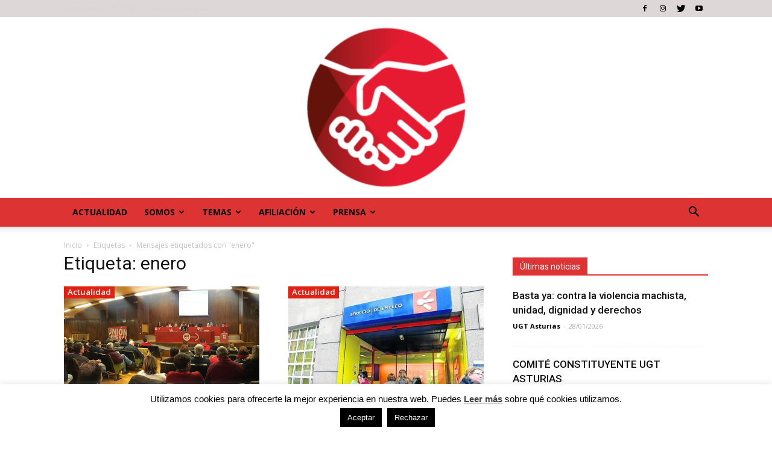

--- FILE ---
content_type: text/html; charset=UTF-8
request_url: https://ugt-asturias.org/tag/enero/
body_size: 21013
content:
<!doctype html >
<!--[if IE 8]>    <html class="ie8" lang="en"> <![endif]-->
<!--[if IE 9]>    <html class="ie9" lang="en"> <![endif]-->
<!--[if gt IE 8]><!--> <html dir="ltr" lang="es" prefix="og: https://ogp.me/ns#"> <!--<![endif]-->
<head>
<script>
  (function(i,s,o,g,r,a,m){i['GoogleAnalyticsObject']=r;i[r]=i[r]||function(){
  (i[r].q=i[r].q||[]).push(arguments)},i[r].l=1*new Date();a=s.createElement(o),
  m=s.getElementsByTagName(o)[0];a.async=1;a.src=g;m.parentNode.insertBefore(a,m)
  })(window,document,'script','https://www.google-analytics.com/analytics.js','ga');
 
  ga('create', 'UA-50467674-1', 'auto');
  ga('send', 'pageview');
 
</script>
	
<!-- Facebook Pixel Code -->
<script>
!function(f,b,e,v,n,t,s)
{if(f.fbq)return;n=f.fbq=function(){n.callMethod?
n.callMethod.apply(n,arguments):n.queue.push(arguments)};
if(!f._fbq)f._fbq=n;n.push=n;n.loaded=!0;n.version='2.0';
n.queue=[];t=b.createElement(e);t.async=!0;
t.src=v;s=b.getElementsByTagName(e)[0];
s.parentNode.insertBefore(t,s)}(window,document,'script',
'https://connect.facebook.net/en_US/fbevents.js');
fbq('init', '569383797330124'); 
fbq('track', 'PageView');
</script>
<noscript>
<img height="1" width="1" 
src="https://www.facebook.com/tr?id=569383797330124&ev=PageView
&noscript=1"/>
</noscript>
<!-- End Facebook Pixel Code -->

    
    <meta charset="UTF-8" />
    <meta http-equiv="Content-Type" content="text/html; charset=UTF-8">
    <meta name="viewport" content="width=device-width, initial-scale=1.0">
    <link rel="pingback" href="https://ugt-asturias.org/xmlrpc.php" />
    
		<!-- All in One SEO 4.9.3 - aioseo.com -->
		<title>enero | UGT Asturias</title>
	<meta name="robots" content="max-image-preview:large" />
	<link rel="canonical" href="https://ugt-asturias.org/tag/enero/" />
	<meta name="generator" content="All in One SEO (AIOSEO) 4.9.3" />
		<script type="application/ld+json" class="aioseo-schema">
			{"@context":"https:\/\/schema.org","@graph":[{"@type":"BreadcrumbList","@id":"https:\/\/ugt-asturias.org\/tag\/enero\/#breadcrumblist","itemListElement":[{"@type":"ListItem","@id":"https:\/\/ugt-asturias.org#listItem","position":1,"name":"Home","item":"https:\/\/ugt-asturias.org","nextItem":{"@type":"ListItem","@id":"https:\/\/ugt-asturias.org\/tag\/enero\/#listItem","name":"enero"}},{"@type":"ListItem","@id":"https:\/\/ugt-asturias.org\/tag\/enero\/#listItem","position":2,"name":"enero","previousItem":{"@type":"ListItem","@id":"https:\/\/ugt-asturias.org#listItem","name":"Home"}}]},{"@type":"CollectionPage","@id":"https:\/\/ugt-asturias.org\/tag\/enero\/#collectionpage","url":"https:\/\/ugt-asturias.org\/tag\/enero\/","name":"enero | UGT Asturias","inLanguage":"es-ES","isPartOf":{"@id":"https:\/\/ugt-asturias.org\/#website"},"breadcrumb":{"@id":"https:\/\/ugt-asturias.org\/tag\/enero\/#breadcrumblist"}},{"@type":"Organization","@id":"https:\/\/ugt-asturias.org\/#organization","name":"UGTAsturias","description":"P\u00e1gina oficial de sindicato mayoritario en Asturias","url":"https:\/\/ugt-asturias.org\/","sameAs":["https:\/\/www.facebook.com\/ugtasturias","https:\/\/twitter.com\/UGTAsturias","https:\/\/www.instagram.com\/ugtasturias\/","https:\/\/www.youtube.com\/channel\/UCLF6HUv2bOVU8mPxL9o1i4Q"]},{"@type":"WebSite","@id":"https:\/\/ugt-asturias.org\/#website","url":"https:\/\/ugt-asturias.org\/","name":"UGT Asturias","description":"P\u00e1gina oficial de sindicato mayoritario en Asturias","inLanguage":"es-ES","publisher":{"@id":"https:\/\/ugt-asturias.org\/#organization"}}]}
		</script>
		<!-- All in One SEO -->

<link rel="icon" type="image/png" href="https://ugt-asturias.org/wp-content/uploads/2025/03/cropped-SOLOLOGO_Mesa-de-trabajo-1-300x300.png"><link rel="apple-touch-icon-precomposed" sizes="76x76" href="https://ugt-asturias.org/wp-content/uploads/2025/03/cropped-SOLOLOGO_Mesa-de-trabajo-1-300x300.png"/><link rel="apple-touch-icon-precomposed" sizes="120x120" href="https://ugt-asturias.org/wp-content/uploads/2025/03/cropped-SOLOLOGO_Mesa-de-trabajo-1-300x300.png"/><link rel="apple-touch-icon-precomposed" sizes="152x152" href="https://ugt-asturias.org/wp-content/uploads/2025/03/cropped-SOLOLOGO_Mesa-de-trabajo-1-300x300.png"/><link rel="apple-touch-icon-precomposed" sizes="114x114" href="https://ugt-asturias.org/wp-content/uploads/2025/03/cropped-SOLOLOGO_Mesa-de-trabajo-1-300x300.png"/><link rel="apple-touch-icon-precomposed" sizes="144x144" href="https://ugt-asturias.org/wp-content/uploads/2025/03/cropped-SOLOLOGO_Mesa-de-trabajo-1-300x300.png"/><link rel='dns-prefetch' href='//fonts.googleapis.com' />
<link rel="alternate" type="application/rss+xml" title="UGT Asturias &raquo; Feed" href="https://ugt-asturias.org/feed/" />
<link rel="alternate" type="application/rss+xml" title="UGT Asturias &raquo; Feed de los comentarios" href="https://ugt-asturias.org/comments/feed/" />
<link rel="alternate" type="application/rss+xml" title="UGT Asturias &raquo; Etiqueta enero del feed" href="https://ugt-asturias.org/tag/enero/feed/" />
<script type="text/javascript">
/* <![CDATA[ */
window._wpemojiSettings = {"baseUrl":"https:\/\/s.w.org\/images\/core\/emoji\/15.0.3\/72x72\/","ext":".png","svgUrl":"https:\/\/s.w.org\/images\/core\/emoji\/15.0.3\/svg\/","svgExt":".svg","source":{"wpemoji":"https:\/\/ugt-asturias.org\/wp-includes\/js\/wp-emoji.js?ver=6.6.4","twemoji":"https:\/\/ugt-asturias.org\/wp-includes\/js\/twemoji.js?ver=6.6.4"}};
/**
 * @output wp-includes/js/wp-emoji-loader.js
 */

/**
 * Emoji Settings as exported in PHP via _print_emoji_detection_script().
 * @typedef WPEmojiSettings
 * @type {object}
 * @property {?object} source
 * @property {?string} source.concatemoji
 * @property {?string} source.twemoji
 * @property {?string} source.wpemoji
 * @property {?boolean} DOMReady
 * @property {?Function} readyCallback
 */

/**
 * Support tests.
 * @typedef SupportTests
 * @type {object}
 * @property {?boolean} flag
 * @property {?boolean} emoji
 */

/**
 * IIFE to detect emoji support and load Twemoji if needed.
 *
 * @param {Window} window
 * @param {Document} document
 * @param {WPEmojiSettings} settings
 */
( function wpEmojiLoader( window, document, settings ) {
	if ( typeof Promise === 'undefined' ) {
		return;
	}

	var sessionStorageKey = 'wpEmojiSettingsSupports';
	var tests = [ 'flag', 'emoji' ];

	/**
	 * Checks whether the browser supports offloading to a Worker.
	 *
	 * @since 6.3.0
	 *
	 * @private
	 *
	 * @returns {boolean}
	 */
	function supportsWorkerOffloading() {
		return (
			typeof Worker !== 'undefined' &&
			typeof OffscreenCanvas !== 'undefined' &&
			typeof URL !== 'undefined' &&
			URL.createObjectURL &&
			typeof Blob !== 'undefined'
		);
	}

	/**
	 * @typedef SessionSupportTests
	 * @type {object}
	 * @property {number} timestamp
	 * @property {SupportTests} supportTests
	 */

	/**
	 * Get support tests from session.
	 *
	 * @since 6.3.0
	 *
	 * @private
	 *
	 * @returns {?SupportTests} Support tests, or null if not set or older than 1 week.
	 */
	function getSessionSupportTests() {
		try {
			/** @type {SessionSupportTests} */
			var item = JSON.parse(
				sessionStorage.getItem( sessionStorageKey )
			);
			if (
				typeof item === 'object' &&
				typeof item.timestamp === 'number' &&
				new Date().valueOf() < item.timestamp + 604800 && // Note: Number is a week in seconds.
				typeof item.supportTests === 'object'
			) {
				return item.supportTests;
			}
		} catch ( e ) {}
		return null;
	}

	/**
	 * Persist the supports in session storage.
	 *
	 * @since 6.3.0
	 *
	 * @private
	 *
	 * @param {SupportTests} supportTests Support tests.
	 */
	function setSessionSupportTests( supportTests ) {
		try {
			/** @type {SessionSupportTests} */
			var item = {
				supportTests: supportTests,
				timestamp: new Date().valueOf()
			};

			sessionStorage.setItem(
				sessionStorageKey,
				JSON.stringify( item )
			);
		} catch ( e ) {}
	}

	/**
	 * Checks if two sets of Emoji characters render the same visually.
	 *
	 * This function may be serialized to run in a Worker. Therefore, it cannot refer to variables from the containing
	 * scope. Everything must be passed by parameters.
	 *
	 * @since 4.9.0
	 *
	 * @private
	 *
	 * @param {CanvasRenderingContext2D} context 2D Context.
	 * @param {string} set1 Set of Emoji to test.
	 * @param {string} set2 Set of Emoji to test.
	 *
	 * @return {boolean} True if the two sets render the same.
	 */
	function emojiSetsRenderIdentically( context, set1, set2 ) {
		// Cleanup from previous test.
		context.clearRect( 0, 0, context.canvas.width, context.canvas.height );
		context.fillText( set1, 0, 0 );
		var rendered1 = new Uint32Array(
			context.getImageData(
				0,
				0,
				context.canvas.width,
				context.canvas.height
			).data
		);

		// Cleanup from previous test.
		context.clearRect( 0, 0, context.canvas.width, context.canvas.height );
		context.fillText( set2, 0, 0 );
		var rendered2 = new Uint32Array(
			context.getImageData(
				0,
				0,
				context.canvas.width,
				context.canvas.height
			).data
		);

		return rendered1.every( function ( rendered2Data, index ) {
			return rendered2Data === rendered2[ index ];
		} );
	}

	/**
	 * Determines if the browser properly renders Emoji that Twemoji can supplement.
	 *
	 * This function may be serialized to run in a Worker. Therefore, it cannot refer to variables from the containing
	 * scope. Everything must be passed by parameters.
	 *
	 * @since 4.2.0
	 *
	 * @private
	 *
	 * @param {CanvasRenderingContext2D} context 2D Context.
	 * @param {string} type Whether to test for support of "flag" or "emoji".
	 * @param {Function} emojiSetsRenderIdentically Reference to emojiSetsRenderIdentically function, needed due to minification.
	 *
	 * @return {boolean} True if the browser can render emoji, false if it cannot.
	 */
	function browserSupportsEmoji( context, type, emojiSetsRenderIdentically ) {
		var isIdentical;

		switch ( type ) {
			case 'flag':
				/*
				 * Test for Transgender flag compatibility. Added in Unicode 13.
				 *
				 * To test for support, we try to render it, and compare the rendering to how it would look if
				 * the browser doesn't render it correctly (white flag emoji + transgender symbol).
				 */
				isIdentical = emojiSetsRenderIdentically(
					context,
					'\uD83C\uDFF3\uFE0F\u200D\u26A7\uFE0F', // as a zero-width joiner sequence
					'\uD83C\uDFF3\uFE0F\u200B\u26A7\uFE0F' // separated by a zero-width space
				);

				if ( isIdentical ) {
					return false;
				}

				/*
				 * Test for UN flag compatibility. This is the least supported of the letter locale flags,
				 * so gives us an easy test for full support.
				 *
				 * To test for support, we try to render it, and compare the rendering to how it would look if
				 * the browser doesn't render it correctly ([U] + [N]).
				 */
				isIdentical = emojiSetsRenderIdentically(
					context,
					'\uD83C\uDDFA\uD83C\uDDF3', // as the sequence of two code points
					'\uD83C\uDDFA\u200B\uD83C\uDDF3' // as the two code points separated by a zero-width space
				);

				if ( isIdentical ) {
					return false;
				}

				/*
				 * Test for English flag compatibility. England is a country in the United Kingdom, it
				 * does not have a two letter locale code but rather a five letter sub-division code.
				 *
				 * To test for support, we try to render it, and compare the rendering to how it would look if
				 * the browser doesn't render it correctly (black flag emoji + [G] + [B] + [E] + [N] + [G]).
				 */
				isIdentical = emojiSetsRenderIdentically(
					context,
					// as the flag sequence
					'\uD83C\uDFF4\uDB40\uDC67\uDB40\uDC62\uDB40\uDC65\uDB40\uDC6E\uDB40\uDC67\uDB40\uDC7F',
					// with each code point separated by a zero-width space
					'\uD83C\uDFF4\u200B\uDB40\uDC67\u200B\uDB40\uDC62\u200B\uDB40\uDC65\u200B\uDB40\uDC6E\u200B\uDB40\uDC67\u200B\uDB40\uDC7F'
				);

				return ! isIdentical;
			case 'emoji':
				/*
				 * Four and twenty blackbirds baked in a pie.
				 *
				 * To test for Emoji 15.0 support, try to render a new emoji: Blackbird.
				 *
				 * The Blackbird is a ZWJ sequence combining 🐦 Bird and ⬛ large black square.,
				 *
				 * 0x1F426 (\uD83D\uDC26) == Bird
				 * 0x200D == Zero-Width Joiner (ZWJ) that links the code points for the new emoji or
				 * 0x200B == Zero-Width Space (ZWS) that is rendered for clients not supporting the new emoji.
				 * 0x2B1B == Large Black Square
				 *
				 * When updating this test for future Emoji releases, ensure that individual emoji that make up the
				 * sequence come from older emoji standards.
				 */
				isIdentical = emojiSetsRenderIdentically(
					context,
					'\uD83D\uDC26\u200D\u2B1B', // as the zero-width joiner sequence
					'\uD83D\uDC26\u200B\u2B1B' // separated by a zero-width space
				);

				return ! isIdentical;
		}

		return false;
	}

	/**
	 * Checks emoji support tests.
	 *
	 * This function may be serialized to run in a Worker. Therefore, it cannot refer to variables from the containing
	 * scope. Everything must be passed by parameters.
	 *
	 * @since 6.3.0
	 *
	 * @private
	 *
	 * @param {string[]} tests Tests.
	 * @param {Function} browserSupportsEmoji Reference to browserSupportsEmoji function, needed due to minification.
	 * @param {Function} emojiSetsRenderIdentically Reference to emojiSetsRenderIdentically function, needed due to minification.
	 *
	 * @return {SupportTests} Support tests.
	 */
	function testEmojiSupports( tests, browserSupportsEmoji, emojiSetsRenderIdentically ) {
		var canvas;
		if (
			typeof WorkerGlobalScope !== 'undefined' &&
			self instanceof WorkerGlobalScope
		) {
			canvas = new OffscreenCanvas( 300, 150 ); // Dimensions are default for HTMLCanvasElement.
		} else {
			canvas = document.createElement( 'canvas' );
		}

		var context = canvas.getContext( '2d', { willReadFrequently: true } );

		/*
		 * Chrome on OS X added native emoji rendering in M41. Unfortunately,
		 * it doesn't work when the font is bolder than 500 weight. So, we
		 * check for bold rendering support to avoid invisible emoji in Chrome.
		 */
		context.textBaseline = 'top';
		context.font = '600 32px Arial';

		var supports = {};
		tests.forEach( function ( test ) {
			supports[ test ] = browserSupportsEmoji( context, test, emojiSetsRenderIdentically );
		} );
		return supports;
	}

	/**
	 * Adds a script to the head of the document.
	 *
	 * @ignore
	 *
	 * @since 4.2.0
	 *
	 * @param {string} src The url where the script is located.
	 *
	 * @return {void}
	 */
	function addScript( src ) {
		var script = document.createElement( 'script' );
		script.src = src;
		script.defer = true;
		document.head.appendChild( script );
	}

	settings.supports = {
		everything: true,
		everythingExceptFlag: true
	};

	// Create a promise for DOMContentLoaded since the worker logic may finish after the event has fired.
	var domReadyPromise = new Promise( function ( resolve ) {
		document.addEventListener( 'DOMContentLoaded', resolve, {
			once: true
		} );
	} );

	// Obtain the emoji support from the browser, asynchronously when possible.
	new Promise( function ( resolve ) {
		var supportTests = getSessionSupportTests();
		if ( supportTests ) {
			resolve( supportTests );
			return;
		}

		if ( supportsWorkerOffloading() ) {
			try {
				// Note that the functions are being passed as arguments due to minification.
				var workerScript =
					'postMessage(' +
					testEmojiSupports.toString() +
					'(' +
					[
						JSON.stringify( tests ),
						browserSupportsEmoji.toString(),
						emojiSetsRenderIdentically.toString()
					].join( ',' ) +
					'));';
				var blob = new Blob( [ workerScript ], {
					type: 'text/javascript'
				} );
				var worker = new Worker( URL.createObjectURL( blob ), { name: 'wpTestEmojiSupports' } );
				worker.onmessage = function ( event ) {
					supportTests = event.data;
					setSessionSupportTests( supportTests );
					worker.terminate();
					resolve( supportTests );
				};
				return;
			} catch ( e ) {}
		}

		supportTests = testEmojiSupports( tests, browserSupportsEmoji, emojiSetsRenderIdentically );
		setSessionSupportTests( supportTests );
		resolve( supportTests );
	} )
		// Once the browser emoji support has been obtained from the session, finalize the settings.
		.then( function ( supportTests ) {
			/*
			 * Tests the browser support for flag emojis and other emojis, and adjusts the
			 * support settings accordingly.
			 */
			for ( var test in supportTests ) {
				settings.supports[ test ] = supportTests[ test ];

				settings.supports.everything =
					settings.supports.everything && settings.supports[ test ];

				if ( 'flag' !== test ) {
					settings.supports.everythingExceptFlag =
						settings.supports.everythingExceptFlag &&
						settings.supports[ test ];
				}
			}

			settings.supports.everythingExceptFlag =
				settings.supports.everythingExceptFlag &&
				! settings.supports.flag;

			// Sets DOMReady to false and assigns a ready function to settings.
			settings.DOMReady = false;
			settings.readyCallback = function () {
				settings.DOMReady = true;
			};
		} )
		.then( function () {
			return domReadyPromise;
		} )
		.then( function () {
			// When the browser can not render everything we need to load a polyfill.
			if ( ! settings.supports.everything ) {
				settings.readyCallback();

				var src = settings.source || {};

				if ( src.concatemoji ) {
					addScript( src.concatemoji );
				} else if ( src.wpemoji && src.twemoji ) {
					addScript( src.twemoji );
					addScript( src.wpemoji );
				}
			}
		} );
} )( window, document, window._wpemojiSettings );

/* ]]> */
</script>
<link rel='stylesheet' id='validate-engine-css-css' href='https://ugt-asturias.org/wp-content/plugins/wysija-newsletters/css/validationEngine.jquery.css?ver=2.21' type='text/css' media='all' />
<style id='wp-emoji-styles-inline-css' type='text/css'>

	img.wp-smiley, img.emoji {
		display: inline !important;
		border: none !important;
		box-shadow: none !important;
		height: 1em !important;
		width: 1em !important;
		margin: 0 0.07em !important;
		vertical-align: -0.1em !important;
		background: none !important;
		padding: 0 !important;
	}
</style>
<link rel='stylesheet' id='wp-block-library-css' href='https://ugt-asturias.org/wp-includes/css/dist/block-library/style.css?ver=6.6.4' type='text/css' media='all' />
<link rel='stylesheet' id='aioseo/css/src/vue/standalone/blocks/table-of-contents/global.scss-css' href='https://ugt-asturias.org/wp-content/plugins/all-in-one-seo-pack/dist/Lite/assets/css/table-of-contents/global.e90f6d47.css?ver=4.9.3' type='text/css' media='all' />
<link rel='stylesheet' id='wp-components-css' href='https://ugt-asturias.org/wp-includes/css/dist/components/style.css?ver=6.6.4' type='text/css' media='all' />
<link rel='stylesheet' id='wp-preferences-css' href='https://ugt-asturias.org/wp-includes/css/dist/preferences/style.css?ver=6.6.4' type='text/css' media='all' />
<link rel='stylesheet' id='wp-block-editor-css' href='https://ugt-asturias.org/wp-includes/css/dist/block-editor/style.css?ver=6.6.4' type='text/css' media='all' />
<link rel='stylesheet' id='popup-maker-block-library-style-css' href='https://ugt-asturias.org/wp-content/plugins/popup-maker/dist/packages/block-library-style.css?ver=dbea705cfafe089d65f1' type='text/css' media='all' />
<style id='pdfemb-pdf-embedder-viewer-style-inline-css' type='text/css'>
.wp-block-pdfemb-pdf-embedder-viewer{max-width:none}

</style>
<style id='classic-theme-styles-inline-css' type='text/css'>
/**
 * These rules are needed for backwards compatibility.
 * They should match the button element rules in the base theme.json file.
 */
.wp-block-button__link {
	color: #ffffff;
	background-color: #32373c;
	border-radius: 9999px; /* 100% causes an oval, but any explicit but really high value retains the pill shape. */

	/* This needs a low specificity so it won't override the rules from the button element if defined in theme.json. */
	box-shadow: none;
	text-decoration: none;

	/* The extra 2px are added to size solids the same as the outline versions.*/
	padding: calc(0.667em + 2px) calc(1.333em + 2px);

	font-size: 1.125em;
}

.wp-block-file__button {
	background: #32373c;
	color: #ffffff;
	text-decoration: none;
}

</style>
<style id='global-styles-inline-css' type='text/css'>
:root{--wp--preset--aspect-ratio--square: 1;--wp--preset--aspect-ratio--4-3: 4/3;--wp--preset--aspect-ratio--3-4: 3/4;--wp--preset--aspect-ratio--3-2: 3/2;--wp--preset--aspect-ratio--2-3: 2/3;--wp--preset--aspect-ratio--16-9: 16/9;--wp--preset--aspect-ratio--9-16: 9/16;--wp--preset--color--black: #000000;--wp--preset--color--cyan-bluish-gray: #abb8c3;--wp--preset--color--white: #ffffff;--wp--preset--color--pale-pink: #f78da7;--wp--preset--color--vivid-red: #cf2e2e;--wp--preset--color--luminous-vivid-orange: #ff6900;--wp--preset--color--luminous-vivid-amber: #fcb900;--wp--preset--color--light-green-cyan: #7bdcb5;--wp--preset--color--vivid-green-cyan: #00d084;--wp--preset--color--pale-cyan-blue: #8ed1fc;--wp--preset--color--vivid-cyan-blue: #0693e3;--wp--preset--color--vivid-purple: #9b51e0;--wp--preset--gradient--vivid-cyan-blue-to-vivid-purple: linear-gradient(135deg,rgba(6,147,227,1) 0%,rgb(155,81,224) 100%);--wp--preset--gradient--light-green-cyan-to-vivid-green-cyan: linear-gradient(135deg,rgb(122,220,180) 0%,rgb(0,208,130) 100%);--wp--preset--gradient--luminous-vivid-amber-to-luminous-vivid-orange: linear-gradient(135deg,rgba(252,185,0,1) 0%,rgba(255,105,0,1) 100%);--wp--preset--gradient--luminous-vivid-orange-to-vivid-red: linear-gradient(135deg,rgba(255,105,0,1) 0%,rgb(207,46,46) 100%);--wp--preset--gradient--very-light-gray-to-cyan-bluish-gray: linear-gradient(135deg,rgb(238,238,238) 0%,rgb(169,184,195) 100%);--wp--preset--gradient--cool-to-warm-spectrum: linear-gradient(135deg,rgb(74,234,220) 0%,rgb(151,120,209) 20%,rgb(207,42,186) 40%,rgb(238,44,130) 60%,rgb(251,105,98) 80%,rgb(254,248,76) 100%);--wp--preset--gradient--blush-light-purple: linear-gradient(135deg,rgb(255,206,236) 0%,rgb(152,150,240) 100%);--wp--preset--gradient--blush-bordeaux: linear-gradient(135deg,rgb(254,205,165) 0%,rgb(254,45,45) 50%,rgb(107,0,62) 100%);--wp--preset--gradient--luminous-dusk: linear-gradient(135deg,rgb(255,203,112) 0%,rgb(199,81,192) 50%,rgb(65,88,208) 100%);--wp--preset--gradient--pale-ocean: linear-gradient(135deg,rgb(255,245,203) 0%,rgb(182,227,212) 50%,rgb(51,167,181) 100%);--wp--preset--gradient--electric-grass: linear-gradient(135deg,rgb(202,248,128) 0%,rgb(113,206,126) 100%);--wp--preset--gradient--midnight: linear-gradient(135deg,rgb(2,3,129) 0%,rgb(40,116,252) 100%);--wp--preset--font-size--small: 13px;--wp--preset--font-size--medium: 20px;--wp--preset--font-size--large: 36px;--wp--preset--font-size--x-large: 42px;--wp--preset--spacing--20: 0.44rem;--wp--preset--spacing--30: 0.67rem;--wp--preset--spacing--40: 1rem;--wp--preset--spacing--50: 1.5rem;--wp--preset--spacing--60: 2.25rem;--wp--preset--spacing--70: 3.38rem;--wp--preset--spacing--80: 5.06rem;--wp--preset--shadow--natural: 6px 6px 9px rgba(0, 0, 0, 0.2);--wp--preset--shadow--deep: 12px 12px 50px rgba(0, 0, 0, 0.4);--wp--preset--shadow--sharp: 6px 6px 0px rgba(0, 0, 0, 0.2);--wp--preset--shadow--outlined: 6px 6px 0px -3px rgba(255, 255, 255, 1), 6px 6px rgba(0, 0, 0, 1);--wp--preset--shadow--crisp: 6px 6px 0px rgba(0, 0, 0, 1);}:where(.is-layout-flex){gap: 0.5em;}:where(.is-layout-grid){gap: 0.5em;}body .is-layout-flex{display: flex;}.is-layout-flex{flex-wrap: wrap;align-items: center;}.is-layout-flex > :is(*, div){margin: 0;}body .is-layout-grid{display: grid;}.is-layout-grid > :is(*, div){margin: 0;}:where(.wp-block-columns.is-layout-flex){gap: 2em;}:where(.wp-block-columns.is-layout-grid){gap: 2em;}:where(.wp-block-post-template.is-layout-flex){gap: 1.25em;}:where(.wp-block-post-template.is-layout-grid){gap: 1.25em;}.has-black-color{color: var(--wp--preset--color--black) !important;}.has-cyan-bluish-gray-color{color: var(--wp--preset--color--cyan-bluish-gray) !important;}.has-white-color{color: var(--wp--preset--color--white) !important;}.has-pale-pink-color{color: var(--wp--preset--color--pale-pink) !important;}.has-vivid-red-color{color: var(--wp--preset--color--vivid-red) !important;}.has-luminous-vivid-orange-color{color: var(--wp--preset--color--luminous-vivid-orange) !important;}.has-luminous-vivid-amber-color{color: var(--wp--preset--color--luminous-vivid-amber) !important;}.has-light-green-cyan-color{color: var(--wp--preset--color--light-green-cyan) !important;}.has-vivid-green-cyan-color{color: var(--wp--preset--color--vivid-green-cyan) !important;}.has-pale-cyan-blue-color{color: var(--wp--preset--color--pale-cyan-blue) !important;}.has-vivid-cyan-blue-color{color: var(--wp--preset--color--vivid-cyan-blue) !important;}.has-vivid-purple-color{color: var(--wp--preset--color--vivid-purple) !important;}.has-black-background-color{background-color: var(--wp--preset--color--black) !important;}.has-cyan-bluish-gray-background-color{background-color: var(--wp--preset--color--cyan-bluish-gray) !important;}.has-white-background-color{background-color: var(--wp--preset--color--white) !important;}.has-pale-pink-background-color{background-color: var(--wp--preset--color--pale-pink) !important;}.has-vivid-red-background-color{background-color: var(--wp--preset--color--vivid-red) !important;}.has-luminous-vivid-orange-background-color{background-color: var(--wp--preset--color--luminous-vivid-orange) !important;}.has-luminous-vivid-amber-background-color{background-color: var(--wp--preset--color--luminous-vivid-amber) !important;}.has-light-green-cyan-background-color{background-color: var(--wp--preset--color--light-green-cyan) !important;}.has-vivid-green-cyan-background-color{background-color: var(--wp--preset--color--vivid-green-cyan) !important;}.has-pale-cyan-blue-background-color{background-color: var(--wp--preset--color--pale-cyan-blue) !important;}.has-vivid-cyan-blue-background-color{background-color: var(--wp--preset--color--vivid-cyan-blue) !important;}.has-vivid-purple-background-color{background-color: var(--wp--preset--color--vivid-purple) !important;}.has-black-border-color{border-color: var(--wp--preset--color--black) !important;}.has-cyan-bluish-gray-border-color{border-color: var(--wp--preset--color--cyan-bluish-gray) !important;}.has-white-border-color{border-color: var(--wp--preset--color--white) !important;}.has-pale-pink-border-color{border-color: var(--wp--preset--color--pale-pink) !important;}.has-vivid-red-border-color{border-color: var(--wp--preset--color--vivid-red) !important;}.has-luminous-vivid-orange-border-color{border-color: var(--wp--preset--color--luminous-vivid-orange) !important;}.has-luminous-vivid-amber-border-color{border-color: var(--wp--preset--color--luminous-vivid-amber) !important;}.has-light-green-cyan-border-color{border-color: var(--wp--preset--color--light-green-cyan) !important;}.has-vivid-green-cyan-border-color{border-color: var(--wp--preset--color--vivid-green-cyan) !important;}.has-pale-cyan-blue-border-color{border-color: var(--wp--preset--color--pale-cyan-blue) !important;}.has-vivid-cyan-blue-border-color{border-color: var(--wp--preset--color--vivid-cyan-blue) !important;}.has-vivid-purple-border-color{border-color: var(--wp--preset--color--vivid-purple) !important;}.has-vivid-cyan-blue-to-vivid-purple-gradient-background{background: var(--wp--preset--gradient--vivid-cyan-blue-to-vivid-purple) !important;}.has-light-green-cyan-to-vivid-green-cyan-gradient-background{background: var(--wp--preset--gradient--light-green-cyan-to-vivid-green-cyan) !important;}.has-luminous-vivid-amber-to-luminous-vivid-orange-gradient-background{background: var(--wp--preset--gradient--luminous-vivid-amber-to-luminous-vivid-orange) !important;}.has-luminous-vivid-orange-to-vivid-red-gradient-background{background: var(--wp--preset--gradient--luminous-vivid-orange-to-vivid-red) !important;}.has-very-light-gray-to-cyan-bluish-gray-gradient-background{background: var(--wp--preset--gradient--very-light-gray-to-cyan-bluish-gray) !important;}.has-cool-to-warm-spectrum-gradient-background{background: var(--wp--preset--gradient--cool-to-warm-spectrum) !important;}.has-blush-light-purple-gradient-background{background: var(--wp--preset--gradient--blush-light-purple) !important;}.has-blush-bordeaux-gradient-background{background: var(--wp--preset--gradient--blush-bordeaux) !important;}.has-luminous-dusk-gradient-background{background: var(--wp--preset--gradient--luminous-dusk) !important;}.has-pale-ocean-gradient-background{background: var(--wp--preset--gradient--pale-ocean) !important;}.has-electric-grass-gradient-background{background: var(--wp--preset--gradient--electric-grass) !important;}.has-midnight-gradient-background{background: var(--wp--preset--gradient--midnight) !important;}.has-small-font-size{font-size: var(--wp--preset--font-size--small) !important;}.has-medium-font-size{font-size: var(--wp--preset--font-size--medium) !important;}.has-large-font-size{font-size: var(--wp--preset--font-size--large) !important;}.has-x-large-font-size{font-size: var(--wp--preset--font-size--x-large) !important;}
:where(.wp-block-post-template.is-layout-flex){gap: 1.25em;}:where(.wp-block-post-template.is-layout-grid){gap: 1.25em;}
:where(.wp-block-columns.is-layout-flex){gap: 2em;}:where(.wp-block-columns.is-layout-grid){gap: 2em;}
:root :where(.wp-block-pullquote){font-size: 1.5em;line-height: 1.6;}
</style>
<link rel='stylesheet' id='cookie-law-info-css' href='https://ugt-asturias.org/wp-content/plugins/cookie-law-info/legacy/public/css/cookie-law-info-public.css?ver=3.3.9.1' type='text/css' media='all' />
<link rel='stylesheet' id='cookie-law-info-gdpr-css' href='https://ugt-asturias.org/wp-content/plugins/cookie-law-info/legacy/public/css/cookie-law-info-gdpr.css?ver=3.3.9.1' type='text/css' media='all' />
<link rel='stylesheet' id='duplicate-page-and-post-css' href='https://ugt-asturias.org/wp-content/plugins/duplicate-page-and-post/admin/css/duplicate-page-and-post-admin.min.css?ver=2.1.1' type='text/css' media='all' />
<link rel='stylesheet' id='gutenbee-animations-css' href='https://ugt-asturias.org/wp-content/plugins/gutenbee/build/gutenbee.animations.css?ver=2.16.1' type='text/css' media='all' />
<link rel='stylesheet' id='ppress-frontend-css' href='https://ugt-asturias.org/wp-content/plugins/wp-user-avatar/assets/css/frontend.css?ver=4.16.9' type='text/css' media='all' />
<link rel='stylesheet' id='ppress-flatpickr-css' href='https://ugt-asturias.org/wp-content/plugins/wp-user-avatar/assets/flatpickr/flatpickr.min.css?ver=4.16.9' type='text/css' media='all' />
<link rel='stylesheet' id='ppress-select2-css' href='https://ugt-asturias.org/wp-content/plugins/wp-user-avatar/assets/select2/select2.min.css?ver=6.6.4' type='text/css' media='all' />
<link rel='stylesheet' id='google_font_open_sans-css' href='https://fonts.googleapis.com/css?family=Open+Sans%3A300italic%2C400italic%2C600italic%2C400%2C600%2C700&#038;subset=latin%2Clatin-ext&#038;ver=6.6.4' type='text/css' media='all' />
<link rel='stylesheet' id='google_font_roboto-css' href='https://fonts.googleapis.com/css?family=Roboto%3A500%2C400italic%2C700%2C500italic%2C400&#038;subset=latin%2Clatin-ext&#038;ver=6.6.4' type='text/css' media='all' />
<link rel='stylesheet' id='td-theme-css' href='https://ugt-asturias.org/wp-content/themes/Newspaper/style.css?ver=6.5' type='text/css' media='all' />
<link rel='stylesheet' id='td-theme-child-css' href='https://ugt-asturias.org/wp-content/themes/Newspaper-child/style.css?ver=6.5c' type='text/css' media='all' />
<link rel='stylesheet' id='js_composer_front-css' href='https://ugt-asturias.org/wp-content/plugins/js_composer/assets/css/js_composer.min.css?ver=6.7.0' type='text/css' media='all' />
<script type="text/javascript" src="https://ugt-asturias.org/wp-includes/js/jquery/jquery.js?ver=3.7.1" id="jquery-core-js"></script>
<script type="text/javascript" src="https://ugt-asturias.org/wp-includes/js/jquery/jquery-migrate.js?ver=3.4.1" id="jquery-migrate-js"></script>
<script type="text/javascript" id="cookie-law-info-js-extra">
/* <![CDATA[ */
var Cli_Data = {"nn_cookie_ids":[],"cookielist":[],"non_necessary_cookies":[],"ccpaEnabled":"","ccpaRegionBased":"","ccpaBarEnabled":"","strictlyEnabled":["necessary","obligatoire"],"ccpaType":"gdpr","js_blocking":"","custom_integration":"","triggerDomRefresh":"","secure_cookies":""};
var cli_cookiebar_settings = {"animate_speed_hide":"500","animate_speed_show":"500","background":"#FFF","border":"#b1a6a6c2","border_on":"","button_1_button_colour":"#000","button_1_button_hover":"#000000","button_1_link_colour":"#fff","button_1_as_button":"1","button_1_new_win":"","button_2_button_colour":"#333","button_2_button_hover":"#292929","button_2_link_colour":"#444","button_2_as_button":"","button_2_hidebar":"","button_3_button_colour":"#000","button_3_button_hover":"#000000","button_3_link_colour":"#fff","button_3_as_button":"1","button_3_new_win":"","button_4_button_colour":"#000","button_4_button_hover":"#000000","button_4_link_colour":"#fff","button_4_as_button":"1","button_7_button_colour":"#61a229","button_7_button_hover":"#4e8221","button_7_link_colour":"#fff","button_7_as_button":"1","button_7_new_win":"","font_family":"inherit","header_fix":"","notify_animate_hide":"1","notify_animate_show":"","notify_div_id":"#cookie-law-info-bar","notify_position_horizontal":"right","notify_position_vertical":"bottom","scroll_close":"","scroll_close_reload":"","accept_close_reload":"","reject_close_reload":"","showagain_tab":"1","showagain_background":"#fff","showagain_border":"#000","showagain_div_id":"#cookie-law-info-again","showagain_x_position":"100px","text":"#000","show_once_yn":"","show_once":"10000","logging_on":"","as_popup":"","popup_overlay":"1","bar_heading_text":"","cookie_bar_as":"banner","popup_showagain_position":"bottom-right","widget_position":"left"};
var log_object = {"ajax_url":"https:\/\/ugt-asturias.org\/wp-admin\/admin-ajax.php"};
/* ]]> */
</script>
<script type="text/javascript" src="https://ugt-asturias.org/wp-content/plugins/cookie-law-info/legacy/public/js/cookie-law-info-public.js?ver=3.3.9.1" id="cookie-law-info-js"></script>
<script type="text/javascript" src="https://ugt-asturias.org/wp-content/plugins/wp-user-avatar/assets/flatpickr/flatpickr.min.js?ver=4.16.9" id="ppress-flatpickr-js"></script>
<script type="text/javascript" src="https://ugt-asturias.org/wp-content/plugins/wp-user-avatar/assets/select2/select2.min.js?ver=4.16.9" id="ppress-select2-js"></script>
<link rel="https://api.w.org/" href="https://ugt-asturias.org/wp-json/" /><link rel="alternate" title="JSON" type="application/json" href="https://ugt-asturias.org/wp-json/wp/v2/tags/25" /><link rel="EditURI" type="application/rsd+xml" title="RSD" href="https://ugt-asturias.org/xmlrpc.php?rsd" />
<meta name="generator" content="WordPress 6.6.4" />
<script type="text/javascript">
(function(url){
	if(/(?:Chrome\/26\.0\.1410\.63 Safari\/537\.31|WordfenceTestMonBot)/.test(navigator.userAgent)){ return; }
	var addEvent = function(evt, handler) {
		if (window.addEventListener) {
			document.addEventListener(evt, handler, false);
		} else if (window.attachEvent) {
			document.attachEvent('on' + evt, handler);
		}
	};
	var removeEvent = function(evt, handler) {
		if (window.removeEventListener) {
			document.removeEventListener(evt, handler, false);
		} else if (window.detachEvent) {
			document.detachEvent('on' + evt, handler);
		}
	};
	var evts = 'contextmenu dblclick drag dragend dragenter dragleave dragover dragstart drop keydown keypress keyup mousedown mousemove mouseout mouseover mouseup mousewheel scroll'.split(' ');
	var logHuman = function() {
		if (window.wfLogHumanRan) { return; }
		window.wfLogHumanRan = true;
		var wfscr = document.createElement('script');
		wfscr.type = 'text/javascript';
		wfscr.async = true;
		wfscr.src = url + '&r=' + Math.random();
		(document.getElementsByTagName('head')[0]||document.getElementsByTagName('body')[0]).appendChild(wfscr);
		for (var i = 0; i < evts.length; i++) {
			removeEvent(evts[i], logHuman);
		}
	};
	for (var i = 0; i < evts.length; i++) {
		addEvent(evts[i], logHuman);
	}
})('//ugt-asturias.org/?wordfence_lh=1&hid=86BFC8C412BA8152CE0F937549FAC65A');
</script><!--[if lt IE 9]><script src="https://html5shim.googlecode.com/svn/trunk/html5.js"></script><![endif]-->
    
<!-- Meta Pixel Code -->
<script type='text/javascript'>
!function(f,b,e,v,n,t,s){if(f.fbq)return;n=f.fbq=function(){n.callMethod?
n.callMethod.apply(n,arguments):n.queue.push(arguments)};if(!f._fbq)f._fbq=n;
n.push=n;n.loaded=!0;n.version='2.0';n.queue=[];t=b.createElement(e);t.async=!0;
t.src=v;s=b.getElementsByTagName(e)[0];s.parentNode.insertBefore(t,s)}(window,
document,'script','https://connect.facebook.net/en_US/fbevents.js?v=next');
</script>
<!-- End Meta Pixel Code -->

      <script type='text/javascript'>
        var url = window.location.origin + '?ob=open-bridge';
        fbq('set', 'openbridge', '321730235415683', url);
      </script>
    <script type='text/javascript'>fbq('init', '321730235415683', {}, {
    "agent": "wordpress-6.6.4-3.0.16"
})</script><script type='text/javascript'>
    fbq('track', 'PageView', []);
  </script>
<!-- Meta Pixel Code -->
<noscript>
<img height="1" width="1" style="display:none" alt="fbpx"
src="https://www.facebook.com/tr?id=321730235415683&ev=PageView&noscript=1" />
</noscript>
<!-- End Meta Pixel Code -->
<meta name="generator" content="Powered by WPBakery Page Builder - drag and drop page builder for WordPress."/>

<!-- JS generated by theme -->

<script>
    

var tdBlocksArray = []; //here we store all the items for the current page

//td_block class - each ajax block uses a object of this class for requests
function tdBlock() {
    this.id = '';
    this.block_type = 1; //block type id (1-234 etc)
    this.atts = '';
    this.td_column_number = '';
    this.td_current_page = 1; //
    this.post_count = 0; //from wp
    this.found_posts = 0; //from wp
    this.max_num_pages = 0; //from wp
    this.td_filter_value = ''; //current live filter value
    this.is_ajax_running = false;
    this.td_user_action = ''; // load more or infinite loader (used by the animation)
    this.header_color = '';
    this.ajax_pagination_infinite_stop = ''; //show load more at page x
}

    
    
        // td_js_generator - mini detector
        (function(){
            var htmlTag = document.getElementsByTagName("html")[0];

            if ( navigator.userAgent.indexOf("MSIE 10.0") > -1 ) {
                htmlTag.className += ' ie10';
            }

            if ( !!navigator.userAgent.match(/Trident.*rv\:11\./) ) {
                htmlTag.className += ' ie11';
            }

            if ( /(iPad|iPhone|iPod)/g.test(navigator.userAgent) ) {
                htmlTag.className += ' td-md-is-ios';
            }

            var user_agent = navigator.userAgent.toLowerCase();
            if ( user_agent.indexOf("android") > -1 ) {
                htmlTag.className += ' td-md-is-android';
            }

            if ( -1 !== navigator.userAgent.indexOf('Mac OS X')  ) {
                htmlTag.className += ' td-md-is-os-x';
            }

            if ( /chrom(e|ium)/.test(navigator.userAgent.toLowerCase()) ) {
               htmlTag.className += ' td-md-is-chrome';
            }

            if ( -1 !== navigator.userAgent.indexOf('Firefox') ) {
                htmlTag.className += ' td-md-is-firefox';
            }

            if ( -1 !== navigator.userAgent.indexOf('Safari') && -1 === navigator.userAgent.indexOf('Chrome') ) {
                htmlTag.className += ' td-md-is-safari';
            }

        })();




        var tdLocalCache = {};

        ( function () {
            "use strict";

            tdLocalCache = {
                data: {},
                remove: function (resource_id) {
                    delete tdLocalCache.data[resource_id];
                },
                exist: function (resource_id) {
                    return tdLocalCache.data.hasOwnProperty(resource_id) && tdLocalCache.data[resource_id] !== null;
                },
                get: function (resource_id) {
                    return tdLocalCache.data[resource_id];
                },
                set: function (resource_id, cachedData) {
                    tdLocalCache.remove(resource_id);
                    tdLocalCache.data[resource_id] = cachedData;
                }
            };
        })();

    
    
var td_viewport_interval_list=[{"limit_bottom":767,"sidebar_width":228},{"limit_bottom":1018,"sidebar_width":300},{"limit_bottom":1140,"sidebar_width":324}];
var td_animation_stack_effect="type0";
var tds_animation_stack=true;
var td_animation_stack_specific_selectors=".entry-thumb, img";
var td_animation_stack_general_selectors=".td-animation-stack img, .post img";
var td_ajax_url="https:\/\/ugt-asturias.org\/wp-admin\/admin-ajax.php?td_theme_name=Newspaper&v=6.5";
var td_get_template_directory_uri="https:\/\/ugt-asturias.org\/wp-content\/themes\/Newspaper";
var tds_snap_menu="smart_snap_always";
var tds_logo_on_sticky="show_header_logo";
var tds_header_style="9";
var td_please_wait="Por favor espera...";
var td_email_user_pass_incorrect="Usuario o contrase\u00f1a incorrecta!";
var td_email_user_incorrect="Correo electr\u00f3nico o nombre de usuario incorrecto!";
var td_email_incorrect="Correo electr\u00f3nico incorrecto!";
var tds_more_articles_on_post_enable="";
var tds_more_articles_on_post_time_to_wait="";
var tds_more_articles_on_post_pages_distance_from_top=0;
var tds_theme_color_site_wide="#dd3333";
var tds_smart_sidebar="enabled";
var tdThemeName="Newspaper";
var td_magnific_popup_translation_tPrev="Anterior (tecla de flecha izquierda)";
var td_magnific_popup_translation_tNext="Siguiente (tecla de flecha derecha)";
var td_magnific_popup_translation_tCounter="%curr% de %total%";
var td_magnific_popup_translation_ajax_tError="El contenido de %url% no pudo cargarse.";
var td_magnific_popup_translation_image_tError="La imagen #%curr% no pudo cargarse.";
var td_ad_background_click_link="http:\/\/www.google.com";
var td_ad_background_click_target="_blank";
</script>


<!-- Header style compiled by theme -->

<style>
    

/* Style generated by theme (global compiled style) */

.td-header-wrap .black-menu .sf-menu > .current-menu-item > a,
    .td-header-wrap .black-menu .sf-menu > .current-menu-ancestor > a,
    .td-header-wrap .black-menu .sf-menu > .current-category-ancestor > a,
    .td-header-wrap .black-menu .sf-menu > li > a:hover,
    .td-header-wrap .black-menu .sf-menu > .sfHover > a,
    .td-header-style-12 .td-header-menu-wrap-full,
    .sf-menu > .current-menu-item > a:after,
    .sf-menu > .current-menu-ancestor > a:after,
    .sf-menu > .current-category-ancestor > a:after,
    .sf-menu > li:hover > a:after,
    .sf-menu > .sfHover > a:after,
    .sf-menu ul .td-menu-item > a:hover,
    .sf-menu ul .sfHover > a,
    .sf-menu ul .current-menu-ancestor > a,
    .sf-menu ul .current-category-ancestor > a,
    .sf-menu ul .current-menu-item > a,
    .td-header-style-12 .td-affix,
    .header-search-wrap .td-drop-down-search:after,
    .header-search-wrap .td-drop-down-search .btn:hover,
    input[type=submit]:hover,
    .td-read-more a,
    .td-post-category:hover,
    .td-grid-style-1.td-hover-1 .td-big-grid-post:hover .td-post-category,
    .td-grid-style-5.td-hover-1 .td-big-grid-post:hover .td-post-category,
    .td_top_authors .td-active .td-author-post-count,
    .td_top_authors .td-active .td-author-comments-count,
    .td_top_authors .td_mod_wrap:hover .td-author-post-count,
    .td_top_authors .td_mod_wrap:hover .td-author-comments-count,
    .td-404-sub-sub-title a:hover,
    .td-search-form-widget .wpb_button:hover,
    .td-rating-bar-wrap div,
    .td_category_template_3 .td-current-sub-category,
    .td-login-wrap .btn,
    .td_display_err,
    .td_display_msg_ok,
    .dropcap,
    .td_wrapper_video_playlist .td_video_controls_playlist_wrapper,
    .wpb_default,
    .wpb_default:hover,
    .td-left-smart-list:hover,
    .td-right-smart-list:hover,
    .woocommerce-checkout .woocommerce input.button:hover,
    .woocommerce-page .woocommerce a.button:hover,
    .woocommerce-account div.woocommerce .button:hover,
    #bbpress-forums button:hover,
    .bbp_widget_login .button:hover,
    .td-footer-wrapper .td-post-category,
    .td-footer-wrapper .widget_product_search input[type="submit"]:hover,
    .woocommerce .product a.button:hover,
    .woocommerce .product #respond input#submit:hover,
    .woocommerce .checkout input#place_order:hover,
    .woocommerce .woocommerce.widget .button:hover,
    .single-product .product .summary .cart .button:hover,
    .woocommerce-cart .woocommerce table.cart .button:hover,
    .woocommerce-cart .woocommerce .shipping-calculator-form .button:hover,
    .td-next-prev-wrap a:hover,
    .td-load-more-wrap a:hover,
    .td-post-small-box a:hover,
    .page-nav .current,
    .page-nav:first-child > div,
    .td_category_template_8 .td-category-header .td-category a.td-current-sub-category,
    .td_category_template_4 .td-category-siblings .td-category a:hover,
    #bbpress-forums .bbp-pagination .current,
    #bbpress-forums #bbp-single-user-details #bbp-user-navigation li.current a,
    .td-theme-slider:hover .slide-meta-cat a,
    a.vc_btn-black:hover,
    .td-trending-now-wrapper:hover .td-trending-now-title,
    .td-scroll-up-visible,
    .td-mobile-close a,
    .td-smart-list-button:hover {
        background-color: #dd3333;
    }

    .woocommerce .woocommerce-message .button:hover,
    .woocommerce .woocommerce-error .button:hover,
    .woocommerce .woocommerce-info .button:hover {
        background-color: #dd3333 !important;
    }

    .woocommerce .product .onsale,
    .woocommerce.widget .ui-slider .ui-slider-handle {
        background: none #dd3333;
    }

    .woocommerce.widget.widget_layered_nav_filters ul li a {
        background: none repeat scroll 0 0 #dd3333 !important;
    }

    a,
    cite a:hover,
    .td_mega_menu_sub_cats .cur-sub-cat,
    .td-mega-span h3 a:hover,
    .td_mod_mega_menu:hover .entry-title a,
    .header-search-wrap .result-msg a:hover,
    .top-header-menu li a:hover,
    .top-header-menu .current-menu-item > a,
    .top-header-menu .current-menu-ancestor > a,
    .top-header-menu .current-category-ancestor > a,
    .td-social-icon-wrap > a:hover,
    .td-header-sp-top-widget .td-social-icon-wrap a:hover,
    .td-page-content blockquote p,
    .td-post-content blockquote p,
    .mce-content-body blockquote p,
    .comment-content blockquote p,
    .wpb_text_column blockquote p,
    .td_block_text_with_title blockquote p,
    .td_module_wrap:hover .entry-title a,
    .td-subcat-filter .td-subcat-list a:hover,
    .td-subcat-filter .td-subcat-dropdown a:hover,
    .td_quote_on_blocks,
    .dropcap2,
    .dropcap3,
    .td_top_authors .td-active .td-authors-name a,
    .td_top_authors .td_mod_wrap:hover .td-authors-name a,
    .td-post-next-prev-content a:hover,
    .author-box-wrap .td-author-social a:hover,
    .td-author-name a:hover,
    .td-author-url a:hover,
    .td_mod_related_posts:hover h3 > a,
    .td-post-template-11 .td-related-title .td-related-left:hover,
    .td-post-template-11 .td-related-title .td-related-right:hover,
    .td-post-template-11 .td-related-title .td-cur-simple-item,
    .td-post-template-11 .td_block_related_posts .td-next-prev-wrap a:hover,
    .comment-reply-link:hover,
    .logged-in-as a:hover,
    #cancel-comment-reply-link:hover,
    .td-search-query,
    .td-category-header .td-pulldown-category-filter-link:hover,
    .td-category-siblings .td-subcat-dropdown a:hover,
    .td-category-siblings .td-subcat-dropdown a.td-current-sub-category,
    .td-login-wrap .td-login-info-text a:hover,
    .widget a:hover,
    .widget_calendar tfoot a:hover,
    .woocommerce a.added_to_cart:hover,
    #bbpress-forums li.bbp-header .bbp-reply-content span a:hover,
    #bbpress-forums .bbp-forum-freshness a:hover,
    #bbpress-forums .bbp-topic-freshness a:hover,
    #bbpress-forums .bbp-forums-list li a:hover,
    #bbpress-forums .bbp-forum-title:hover,
    #bbpress-forums .bbp-topic-permalink:hover,
    #bbpress-forums .bbp-topic-started-by a:hover,
    #bbpress-forums .bbp-topic-started-in a:hover,
    #bbpress-forums .bbp-body .super-sticky li.bbp-topic-title .bbp-topic-permalink,
    #bbpress-forums .bbp-body .sticky li.bbp-topic-title .bbp-topic-permalink,
    .widget_display_replies .bbp-author-name,
    .widget_display_topics .bbp-author-name,
    .footer-email-wrap a,
    .td-subfooter-menu li a:hover,
    .footer-social-wrap a:hover,
    a.vc_btn-black:hover,
    .td-mobile-content li a:hover,
    .td-mobile-content .sfHover > a,
    .td-mobile-content .current-menu-item > a,
    .td-mobile-content .current-menu-ancestor > a,
    .td-mobile-content .current-category-ancestor > a,
    .td-smart-list-dropdown-wrap .td-smart-list-button:hover {
        color: #dd3333;
    }

    .td_login_tab_focus,
    a.vc_btn-black.vc_btn_square_outlined:hover,
    a.vc_btn-black.vc_btn_outlined:hover,
    .td-mega-menu-page .wpb_content_element ul li a:hover {
        color: #dd3333 !important;
    }

    .td-next-prev-wrap a:hover,
    .td-load-more-wrap a:hover,
    .td-post-small-box a:hover,
    .page-nav .current,
    .page-nav:first-child > div,
    .td_category_template_8 .td-category-header .td-category a.td-current-sub-category,
    .td_category_template_4 .td-category-siblings .td-category a:hover,
    #bbpress-forums .bbp-pagination .current,
    .td-login-panel-title,
    .post .td_quote_box,
    .page .td_quote_box,
    a.vc_btn-black:hover {
        border-color: #dd3333;
    }

    .td_wrapper_video_playlist .td_video_currently_playing:after {
        border-color: #dd3333 !important;
    }

    .header-search-wrap .td-drop-down-search:before {
        border-color: transparent transparent #dd3333 transparent;
    }

    .block-title > span,
    .block-title > a,
    .block-title > label,
    .widgettitle,
    .widgettitle:after,
    .td-trending-now-title,
    .td-trending-now-wrapper:hover .td-trending-now-title,
    .wpb_tabs li.ui-tabs-active a,
    .wpb_tabs li:hover a,
    .vc_tta-container .vc_tta-color-grey.vc_tta-tabs-position-top.vc_tta-style-classic .vc_tta-tabs-container .vc_tta-tab.vc_active > a,
    .vc_tta-container .vc_tta-color-grey.vc_tta-tabs-position-top.vc_tta-style-classic .vc_tta-tabs-container .vc_tta-tab:hover > a,
    .td-related-title .td-cur-simple-item,
    .woocommerce .product .products h2,
    .td-subcat-filter .td-subcat-dropdown:hover .td-subcat-more {
    	background-color: #dd3333;
    }

    .woocommerce div.product .woocommerce-tabs ul.tabs li.active {
    	background-color: #dd3333 !important;
    }

    .block-title,
    .td-related-title,
    .wpb_tabs .wpb_tabs_nav,
    .vc_tta-container .vc_tta-color-grey.vc_tta-tabs-position-top.vc_tta-style-classic .vc_tta-tabs-container,
    .woocommerce div.product .woocommerce-tabs ul.tabs:before {
        border-color: #dd3333;
    }
    .td_block_wrap .td-subcat-item .td-cur-simple-item {
	    color: #dd3333;
	}


    
    .td-grid-style-4 .entry-title
    {
        background-color: rgba(221, 51, 51, 0.7);
    }

    
    .td-header-wrap .td-header-top-menu-full,
    .td-header-wrap .top-header-menu .sub-menu {
        background-color: #ddd7d7;
    }
    .td-header-style-8 .td-header-top-menu-full {
        background-color: transparent;
    }
    .td-header-style-8 .td-header-top-menu-full .td-header-top-menu {
        background-color: #ddd7d7;
        padding-left: 15px;
        padding-right: 15px;
    }

    .td-header-wrap .td-header-top-menu-full .td-header-top-menu,
    .td-header-wrap .td-header-top-menu-full {
        border-bottom: none;
    }


    
    .td-header-top-menu,
    .td-header-top-menu a,
    .td-header-wrap .td-header-top-menu-full .td-header-top-menu,
    .td-header-wrap .td-header-top-menu-full a,
    .td-header-style-8 .td-header-top-menu,
    .td-header-style-8 .td-header-top-menu a {
        color: #ddd2d2;
    }

    
    .td-header-wrap .td-header-menu-wrap-full,
    .sf-menu > .current-menu-ancestor > a,
    .sf-menu > .current-category-ancestor > a,
    .td-header-menu-wrap.td-affix,
    .td-header-style-3 .td-header-main-menu,
    .td-header-style-3 .td-affix .td-header-main-menu,
    .td-header-style-4 .td-header-main-menu,
    .td-header-style-4 .td-affix .td-header-main-menu,
    .td-header-style-8 .td-header-menu-wrap.td-affix,
    .td-header-style-8 .td-header-top-menu-full {
		background-color: #dd3333;
    }


    .td-boxed-layout .td-header-style-3 .td-header-menu-wrap,
    .td-boxed-layout .td-header-style-4 .td-header-menu-wrap {
    	background-color: #dd3333 !important;
    }


    @media (min-width: 1019px) {
        .td-header-style-1 .td-header-sp-recs,
        .td-header-style-1 .td-header-sp-logo {
            margin-bottom: 28px;
        }
    }

    @media (min-width: 768px) and (max-width: 1018px) {
        .td-header-style-1 .td-header-sp-recs,
        .td-header-style-1 .td-header-sp-logo {
            margin-bottom: 14px;
        }
    }

    .td-header-style-7 .td-header-top-menu {
        border-bottom: none;
    }


    
    .sf-menu ul .td-menu-item > a:hover,
    .sf-menu ul .sfHover > a,
    .sf-menu ul .current-menu-ancestor > a,
    .sf-menu ul .current-category-ancestor > a,
    .sf-menu ul .current-menu-item > a,
    .sf-menu > .current-menu-item > a:after,
    .sf-menu > .current-menu-ancestor > a:after,
    .sf-menu > .current-category-ancestor > a:after,
    .sf-menu > li:hover > a:after,
    .sf-menu > .sfHover > a:after,
    .td_block_mega_menu .td-next-prev-wrap a:hover,
    .td-mega-span .td-post-category:hover,
    .td-header-wrap .black-menu .sf-menu > li > a:hover,
    .td-header-wrap .black-menu .sf-menu > .current-menu-ancestor > a,
    .td-header-wrap .black-menu .sf-menu > .sfHover > a,
    .header-search-wrap .td-drop-down-search:after,
    .header-search-wrap .td-drop-down-search .btn:hover,
    .td-header-wrap .black-menu .sf-menu > .current-menu-item > a,
    .td-header-wrap .black-menu .sf-menu > .current-menu-ancestor > a,
    .td-header-wrap .black-menu .sf-menu > .current-category-ancestor > a,
    .td-mobile-close a {
        background-color: #dd3333;
    }


    .td_block_mega_menu .td-next-prev-wrap a:hover {
        border-color: #dd3333;
    }

    .header-search-wrap .td-drop-down-search:before {
        border-color: transparent transparent #dd3333 transparent;
    }

    .td_mega_menu_sub_cats .cur-sub-cat,
    .td_mod_mega_menu:hover .entry-title a,
    .td-mobile-content li a:hover,
    .td-mobile-content .current-menu-item > a,
    .td-mobile-content .current-menu-ancestor > a,
    .td-mobile-content .current-category-ancestor > a {
        color: #dd3333;
    }


    
    @media (max-width: 767px) {
        body .td-header-wrap .td-header-main-menu {
            background-color: #f7f7f7 !important;
        }
    }


    
    @media (max-width: 767px) {
        body #td-top-mobile-toggle i,
        .td-header-wrap .header-search-wrap .td-icon-search {
            color: #333333 !important;
        }
    }

    
    @media (max-width: 767px) {
        body .td-mobile-nav-wrap {
            background-color: #dd3333 !important;
        }
        .td-mobile-content li a:hover {
            background-color: transparent !important;
        }
    }

    
    .td-banner-wrap-full,
    .td-header-style-11 .td-logo-wrap-full {
        background-color: #ffffff;
    }

    .td-header-style-11 .td-logo-wrap-full {
        border-bottom: 0;
    }

    @media (min-width: 1019px) {
        .td-header-style-2 .td-header-sp-recs,
        .td-header-style-5 .td-a-rec-id-header > div,
        .td-header-style-5 .td-g-rec-id-header > .adsbygoogle,
        .td-header-style-6 .td-a-rec-id-header > div,
        .td-header-style-6 .td-g-rec-id-header > .adsbygoogle,
        .td-header-style-7 .td-a-rec-id-header > div,
        .td-header-style-7 .td-g-rec-id-header > .adsbygoogle,
        .td-header-style-8 .td-a-rec-id-header > div,
        .td-header-style-8 .td-g-rec-id-header > .adsbygoogle,
        .td-header-style-12 .td-a-rec-id-header > div,
        .td-header-style-12 .td-g-rec-id-header > .adsbygoogle {
            margin-bottom: 24px !important;
        }
    }

    @media (min-width: 768px) and (max-width: 1018px) {
        .td-header-style-2 .td-header-sp-recs,
        .td-header-style-5 .td-a-rec-id-header > div,
        .td-header-style-5 .td-g-rec-id-header > .adsbygoogle,
        .td-header-style-6 .td-a-rec-id-header > div,
        .td-header-style-6 .td-g-rec-id-header > .adsbygoogle,
        .td-header-style-7 .td-a-rec-id-header > div,
        .td-header-style-7 .td-g-rec-id-header > .adsbygoogle,
        .td-header-style-8 .td-a-rec-id-header > div,
        .td-header-style-8 .td-g-rec-id-header > .adsbygoogle,
        .td-header-style-12 .td-a-rec-id-header > div,
        .td-header-style-12 .td-g-rec-id-header > .adsbygoogle {
            margin-bottom: 14px !important;
        }
    }




    
    .td-footer-wrapper {
        background-color: #dd3333;
    }

    
    .td-sub-footer-container {
        background-color: #dd3333;
    }

    
    .td-footer-wrapper::before {
        background-image: url('https://ugt-asturias.org/wp-content/uploads/2025/03/cropped-SOLOLOGO_Mesa-de-trabajo-1-300x300.png');
    }
</style>

<link rel="icon" href="https://ugt-asturias.org/wp-content/uploads/2025/03/cropped-SOLOLOGO_Mesa-de-trabajo-1-32x32.png" sizes="32x32" />
<link rel="icon" href="https://ugt-asturias.org/wp-content/uploads/2025/03/cropped-SOLOLOGO_Mesa-de-trabajo-1-192x192.png" sizes="192x192" />
<link rel="apple-touch-icon" href="https://ugt-asturias.org/wp-content/uploads/2025/03/cropped-SOLOLOGO_Mesa-de-trabajo-1-180x180.png" />
<meta name="msapplication-TileImage" content="https://ugt-asturias.org/wp-content/uploads/2025/03/cropped-SOLOLOGO_Mesa-de-trabajo-1-270x270.png" />
<noscript><style> .wpb_animate_when_almost_visible { opacity: 1; }</style></noscript></head>


<body class="archive tag tag-enero tag-25 wpb-js-composer js-comp-ver-6.7.0 vc_responsive td-animation-stack-type0 td-full-layout">


<div class="td-scroll-up"><i class="td-icon-menu-up"></i></div>

<div id="td-outer-wrap">

    <div class="td-transition-content-and-menu td-mobile-nav-wrap">
        <div id="td-mobile-nav">
    <!-- mobile menu close -->
    <div class="td-mobile-close">
        <a href="#">Cerrar</a>
        <div class="td-nav-triangle"></div>
    </div>

    <div class="td-mobile-content">
        <div class="menu-principal-container"><ul id="menu-principal" class=""><li id="menu-item-6044" class="menu-item menu-item-type-taxonomy menu-item-object-category menu-item-first menu-item-6044"><a href="https://ugt-asturias.org/category/actualidad/">Actualidad</a></li>
<li id="menu-item-12485" class="menu-item menu-item-type-custom menu-item-object-custom menu-item-has-children menu-item-12485"><a>Somos</a>
<ul class="sub-menu">
	<li id="menu-item-6199" class="menu-item menu-item-type-post_type menu-item-object-page menu-item-6199"><a href="https://ugt-asturias.org/tu-sindicato/comision-ejecutiva/">Comisión Ejecutiva UGT Asturias</a></li>
	<li id="menu-item-6200" class="menu-item menu-item-type-post_type menu-item-object-page menu-item-6200"><a href="https://ugt-asturias.org/tu-sindicato/que-somos-y-que-defendemos/">Qué somos y qué defendemos</a></li>
	<li id="menu-item-12674" class="menu-item menu-item-type-custom menu-item-object-custom menu-item-has-children menu-item-12674"><a>Uniones comarcales</a>
	<ul class="sub-menu">
		<li id="menu-item-12665" class="menu-item menu-item-type-post_type menu-item-object-page menu-item-12665"><a href="https://ugt-asturias.org/uniones-comarcales/aviles/">Avilés</a></li>
		<li id="menu-item-12673" class="menu-item menu-item-type-post_type menu-item-object-page menu-item-12673"><a href="https://ugt-asturias.org/uniones-comarcales/suroccidente/">Sur-Occidente</a></li>
		<li id="menu-item-12666" class="menu-item menu-item-type-post_type menu-item-object-page menu-item-12666"><a href="https://ugt-asturias.org/uniones-comarcales/caudal/">Caudal</a></li>
		<li id="menu-item-12667" class="menu-item menu-item-type-post_type menu-item-object-page menu-item-12667"><a href="https://ugt-asturias.org/uniones-comarcales/gijon/">Gijón</a></li>
		<li id="menu-item-12670" class="menu-item menu-item-type-post_type menu-item-object-page menu-item-12670"><a href="https://ugt-asturias.org/uniones-comarcales/oriente/">Oriente</a></li>
		<li id="menu-item-12668" class="menu-item menu-item-type-post_type menu-item-object-page menu-item-12668"><a href="https://ugt-asturias.org/uniones-comarcales/nalon/">Nalón</a></li>
		<li id="menu-item-12669" class="menu-item menu-item-type-post_type menu-item-object-page menu-item-12669"><a href="https://ugt-asturias.org/uniones-comarcales/occidente/">Occidente</a></li>
		<li id="menu-item-12671" class="menu-item menu-item-type-post_type menu-item-object-page menu-item-12671"><a href="https://ugt-asturias.org/uniones-comarcales/oviedo/">Oviedo &#8211; Siero</a></li>
	</ul>
</li>
	<li id="menu-item-6196" class="menu-item menu-item-type-post_type menu-item-object-page menu-item-6196"><a href="https://ugt-asturias.org/tu-sindicato/sedes-ugt/">Sedes UGT</a></li>
	<li id="menu-item-12695" class="menu-item menu-item-type-custom menu-item-object-custom menu-item-has-children menu-item-12695"><a>Federaciones</a>
	<ul class="sub-menu">
		<li id="menu-item-12702" class="menu-item menu-item-type-post_type menu-item-object-page menu-item-12702"><a href="https://ugt-asturias.org/federaciones/fica/">FICA</a></li>
		<li id="menu-item-12701" class="menu-item menu-item-type-post_type menu-item-object-page menu-item-12701"><a href="https://ugt-asturias.org/federaciones/soma-fitag-asturias/">SOMA-FITAG</a></li>
		<li id="menu-item-12700" class="menu-item menu-item-type-post_type menu-item-object-page menu-item-12700"><a href="https://ugt-asturias.org/federaciones/fesmc/">FeSMC</a></li>
		<li id="menu-item-12699" class="menu-item menu-item-type-post_type menu-item-object-page menu-item-12699"><a href="https://ugt-asturias.org/federaciones/servicios-publicos/">SERVICIOS PÚBLICOS</a></li>
		<li id="menu-item-12698" class="menu-item menu-item-type-post_type menu-item-object-page menu-item-12698"><a href="https://ugt-asturias.org/federaciones/ujp-jubilados-pensionistas/">UJP</a></li>
		<li id="menu-item-12697" class="menu-item menu-item-type-post_type menu-item-object-page menu-item-12697"><a href="https://ugt-asturias.org/federaciones/upta-ugt/">UPTA</a></li>
		<li id="menu-item-12696" class="menu-item menu-item-type-post_type menu-item-object-page menu-item-12696"><a href="https://ugt-asturias.org/federaciones/uca/">UCA</a></li>
		<li id="menu-item-17420" class="menu-item menu-item-type-post_type menu-item-object-page menu-item-17420"><a href="https://ugt-asturias.org/federaciones/ruge/">RUGE</a></li>
	</ul>
</li>
	<li id="menu-item-6197" class="menu-item menu-item-type-post_type menu-item-object-page menu-item-6197"><a href="https://ugt-asturias.org/tu-sindicato/un-poco-de-historia-ugt/">Un poco de historia</a></li>
	<li id="menu-item-6198" class="menu-item menu-item-type-post_type menu-item-object-page menu-item-6198"><a href="https://ugt-asturias.org/tu-sindicato/resoluciones-basicas-41-congreso-ugt/">Resoluciones básicas</a></li>
	<li id="menu-item-8554" class="menu-item menu-item-type-post_type menu-item-object-page menu-item-8554"><a href="https://ugt-asturias.org/tu-sindicato/portal-de-transparencia/">Portal de transparencia</a></li>
</ul>
</li>
<li id="menu-item-12491" class="menu-item menu-item-type-custom menu-item-object-custom menu-item-has-children menu-item-12491"><a>Temas</a>
<ul class="sub-menu">
	<li id="menu-item-12493" class="menu-item menu-item-type-taxonomy menu-item-object-category menu-item-12493"><a href="https://ugt-asturias.org/category/actualidad/empleo/">Empleo</a></li>
	<li id="menu-item-12494" class="menu-item menu-item-type-taxonomy menu-item-object-category menu-item-12494"><a href="https://ugt-asturias.org/category/actualidad/igualdad/">Igualdad</a></li>
	<li id="menu-item-12497" class="menu-item menu-item-type-taxonomy menu-item-object-category menu-item-12497"><a href="https://ugt-asturias.org/category/actualidad/juventud/">Juventud</a></li>
	<li id="menu-item-12499" class="menu-item menu-item-type-taxonomy menu-item-object-category menu-item-12499"><a href="https://ugt-asturias.org/category/actualidad/medio-ambiente/">Medioambiente</a></li>
	<li id="menu-item-16935" class="menu-item menu-item-type-post_type menu-item-object-page menu-item-has-children menu-item-16935"><a href="https://ugt-asturias.org/salud-laboral/">Salud laboral</a>
	<ul class="sub-menu">
		<li id="menu-item-16941" class="menu-item menu-item-type-post_type menu-item-object-page menu-item-16941"><a href="https://ugt-asturias.org/salud-laboral/que-es-la-cultura-preventiva/">Cultura preventiva</a></li>
		<li id="menu-item-21351" class="menu-item menu-item-type-post_type menu-item-object-page menu-item-21351"><a href="https://ugt-asturias.org/salud-laboral/delegados-de-prevencion/">Gabinete Técnico</a></li>
		<li id="menu-item-16939" class="menu-item menu-item-type-post_type menu-item-object-page menu-item-16939"><a href="https://ugt-asturias.org/salud-laboral/delegados-territoriales-de-prevencion/">Delegados territoriales de prevención</a></li>
		<li id="menu-item-16938" class="menu-item menu-item-type-post_type menu-item-object-page menu-item-16938"><a href="https://ugt-asturias.org/salud-laboral/formacion-y-documentacion-prl/">Formación y documentación PRL</a></li>
		<li id="menu-item-16937" class="menu-item menu-item-type-post_type menu-item-object-page menu-item-16937"><a href="https://ugt-asturias.org/salud-laboral/contacto-salud-laboral/">Contactar con salud laboral</a></li>
		<li id="menu-item-16936" class="menu-item menu-item-type-taxonomy menu-item-object-category menu-item-16936"><a href="https://ugt-asturias.org/category/actualidad/salud-laboral/">Actualidad</a></li>
	</ul>
</li>
	<li id="menu-item-13318" class="menu-item menu-item-type-taxonomy menu-item-object-category menu-item-has-children menu-item-13318"><a href="https://ugt-asturias.org/category/actualidad/servicios-sociales/">Política Social</a>
	<ul class="sub-menu">
		<li id="menu-item-13319" class="menu-item menu-item-type-taxonomy menu-item-object-category menu-item-13319"><a href="https://ugt-asturias.org/category/actualidad/migraciones/">Migraciones</a></li>
	</ul>
</li>
	<li id="menu-item-13320" class="menu-item menu-item-type-taxonomy menu-item-object-category menu-item-has-children menu-item-13320"><a href="https://ugt-asturias.org/category/actualidad/politica-sindical/">Política Sindical</a>
	<ul class="sub-menu">
		<li id="menu-item-13321" class="menu-item menu-item-type-taxonomy menu-item-object-category menu-item-13321"><a href="https://ugt-asturias.org/category/actualidad/negociacion-colectiva/">Negociación colectiva</a></li>
	</ul>
</li>
</ul>
</li>
<li id="menu-item-12489" class="menu-item menu-item-type-custom menu-item-object-custom menu-item-has-children menu-item-12489"><a>Afiliación</a>
<ul class="sub-menu">
	<li id="menu-item-12984" class="menu-item menu-item-type-taxonomy menu-item-object-category menu-item-12984"><a href="https://ugt-asturias.org/category/es-el-momento/">Es el momento, afíliate</a></li>
	<li id="menu-item-6510" class="menu-item menu-item-type-post_type menu-item-object-page menu-item-6510"><a href="https://ugt-asturias.org/beneficios-y-cuotas/">Beneficios y cuotas</a></li>
	<li id="menu-item-12488" class="menu-item menu-item-type-custom menu-item-object-custom menu-item-12488"><a target="_blank" rel="noopener" href="https://www.ugt.es/ficha-de-afiliacion">Ficha de afiliación</a></li>
	<li id="menu-item-6189" class="menu-item menu-item-type-post_type menu-item-object-page menu-item-6189"><a href="https://ugt-asturias.org/servicios/">Servicios</a></li>
	<li id="menu-item-8552" class="menu-item menu-item-type-post_type menu-item-object-page menu-item-8552"><a href="https://ugt-asturias.org/servicios/servicios-juridicos/">Servicios jurídicos</a></li>
</ul>
</li>
<li id="menu-item-12487" class="menu-item menu-item-type-custom menu-item-object-custom menu-item-has-children menu-item-12487"><a>Prensa</a>
<ul class="sub-menu">
	<li id="menu-item-9329" class="menu-item menu-item-type-taxonomy menu-item-object-category menu-item-9329"><a href="https://ugt-asturias.org/category/agenda/">Agenda-previsiones</a></li>
	<li id="menu-item-12492" class="menu-item menu-item-type-taxonomy menu-item-object-category menu-item-12492"><a href="https://ugt-asturias.org/category/actualidad/opinion/">Opinión</a></li>
	<li id="menu-item-13323" class="menu-item menu-item-type-taxonomy menu-item-object-category menu-item-13323"><a href="https://ugt-asturias.org/category/documentos-y-analisis-ugt-asturias/">Documentos y análisis</a></li>
</ul>
</li>
</ul></div>    </div>
</div>    </div>

        <div class="td-transition-content-and-menu td-content-wrap">



<!--
Header style 9
-->

<div class="td-header-wrap td-header-style-9">

    <div class="td-header-top-menu-full">
        <div class="td-container td-header-row td-header-top-menu">
            
    <div class="top-bar-style-1">
        
<div class="td-header-sp-top-menu">

    <div class="td_data_time">jueves, enero 29, 2026</div><div class="menu-top-container"><ul id="menu-header" class="top-header-menu"><li id="menu-item-7355" class="menu-item menu-item-type-custom menu-item-object-custom menu-item-first td-menu-item td-normal-menu menu-item-7355"><a target="_blank" rel="noopener" href="http://antigua.ugt-asturias.org/">Noticias antiguas</a></li>
</ul></div></div>
        <div class="td-header-sp-top-widget">
    <span class="td-social-icon-wrap"><a target="_blank" href="https://www.facebook.com/ugtasturias" title="Facebook"><i class="td-icon-font td-icon-facebook"></i></a></span><span class="td-social-icon-wrap"><a target="_blank" href="https://www.instagram.com/ugtasturias/ " title="Instagram"><i class="td-icon-font td-icon-instagram"></i></a></span><span class="td-social-icon-wrap"><a target="_blank" href="https://twitter.com/UGTAsturias" title="Twitter"><i class="td-icon-font td-icon-twitter"></i></a></span><span class="td-social-icon-wrap"><a target="_blank" href="https://www.youtube.com/channel/UCLF6HUv2bOVU8mPxL9o1i4Q" title="Youtube"><i class="td-icon-font td-icon-youtube"></i></a></span></div>
    </div>

        </div>
    </div>

    <div class="td-banner-wrap-full td-logo-wrap-full">
        <div class="td-header-sp-logo">
            	<a itemprop="url" href="https://ugt-asturias.org/">
		<img class="td-retina-data td-logo"  data-retina="https://ugt-asturias.org/wp-content/uploads/2025/03/UGT-Asturias_H-Policroma-300x138.png" src="https://ugt-asturias.org/wp-content/uploads/2025/03/cropped-SOLOLOGO_Mesa-de-trabajo-1-300x300.png" alt="logo ugt asturias" title="logo ugt asturias"/>
	</a>
	<meta itemprop="name" content="UGT Asturias">
        </div>
    </div>

    <div class="td-header-menu-wrap-full">
        <div class="td-header-menu-wrap td-header-gradient">
            <div class="td-container td-header-row td-header-main-menu">
                <div id="td-header-menu" role="navigation" itemscope="itemscope" itemtype="https://schema.org/SiteNavigationElement">
    <div id="td-top-mobile-toggle"><a href="#"><i class="td-icon-font td-icon-mobile"></i></a></div>
    <div class="td-main-menu-logo">
        		<a itemprop="url" class="td-mobile-logo td-sticky-header" href="https://ugt-asturias.org/">
			<img class="td-retina-data" data-retina="https://ugt-asturias.org/wp-content/uploads/2025/03/cropped-SOLOLOGO_Mesa-de-trabajo-1-300x300.png" src="https://ugt-asturias.org/wp-content/uploads/2025/03/cropped-SOLOLOGO_Mesa-de-trabajo-1-300x300.png" alt="logo ugt asturias" title="logo ugt asturias"/>
		</a>
		<meta itemprop="name" content="UGT Asturias">
			<a itemprop="url" class="td-header-logo td-sticky-header" href="https://ugt-asturias.org/">
			<img class="td-retina-data" data-retina="https://ugt-asturias.org/wp-content/uploads/2025/03/UGT-Asturias_H-Policroma-300x138.png" src="https://ugt-asturias.org/wp-content/uploads/2025/03/cropped-SOLOLOGO_Mesa-de-trabajo-1-300x300.png" alt="logo ugt asturias" title="logo ugt asturias"/>
		</a>
		<meta itemprop="name" content="UGT Asturias">
	    </div>
    <div class="menu-principal-container"><ul id="menu-principal-1" class="sf-menu"><li class="menu-item menu-item-type-taxonomy menu-item-object-category menu-item-first td-menu-item td-normal-menu menu-item-6044"><a href="https://ugt-asturias.org/category/actualidad/">Actualidad</a></li>
<li class="menu-item menu-item-type-custom menu-item-object-custom menu-item-has-children td-menu-item td-normal-menu menu-item-12485"><a>Somos</a>
<ul class="sub-menu">
	<li class="menu-item menu-item-type-post_type menu-item-object-page td-menu-item td-normal-menu menu-item-6199"><a href="https://ugt-asturias.org/tu-sindicato/comision-ejecutiva/">Comisión Ejecutiva UGT Asturias</a></li>
	<li class="menu-item menu-item-type-post_type menu-item-object-page td-menu-item td-normal-menu menu-item-6200"><a href="https://ugt-asturias.org/tu-sindicato/que-somos-y-que-defendemos/">Qué somos y qué defendemos</a></li>
	<li class="menu-item menu-item-type-custom menu-item-object-custom menu-item-has-children td-menu-item td-normal-menu menu-item-12674"><a>Uniones comarcales</a>
	<ul class="sub-menu">
		<li class="menu-item menu-item-type-post_type menu-item-object-page td-menu-item td-normal-menu menu-item-12665"><a href="https://ugt-asturias.org/uniones-comarcales/aviles/">Avilés</a></li>
		<li class="menu-item menu-item-type-post_type menu-item-object-page td-menu-item td-normal-menu menu-item-12673"><a href="https://ugt-asturias.org/uniones-comarcales/suroccidente/">Sur-Occidente</a></li>
		<li class="menu-item menu-item-type-post_type menu-item-object-page td-menu-item td-normal-menu menu-item-12666"><a href="https://ugt-asturias.org/uniones-comarcales/caudal/">Caudal</a></li>
		<li class="menu-item menu-item-type-post_type menu-item-object-page td-menu-item td-normal-menu menu-item-12667"><a href="https://ugt-asturias.org/uniones-comarcales/gijon/">Gijón</a></li>
		<li class="menu-item menu-item-type-post_type menu-item-object-page td-menu-item td-normal-menu menu-item-12670"><a href="https://ugt-asturias.org/uniones-comarcales/oriente/">Oriente</a></li>
		<li class="menu-item menu-item-type-post_type menu-item-object-page td-menu-item td-normal-menu menu-item-12668"><a href="https://ugt-asturias.org/uniones-comarcales/nalon/">Nalón</a></li>
		<li class="menu-item menu-item-type-post_type menu-item-object-page td-menu-item td-normal-menu menu-item-12669"><a href="https://ugt-asturias.org/uniones-comarcales/occidente/">Occidente</a></li>
		<li class="menu-item menu-item-type-post_type menu-item-object-page td-menu-item td-normal-menu menu-item-12671"><a href="https://ugt-asturias.org/uniones-comarcales/oviedo/">Oviedo &#8211; Siero</a></li>
	</ul>
</li>
	<li class="menu-item menu-item-type-post_type menu-item-object-page td-menu-item td-normal-menu menu-item-6196"><a href="https://ugt-asturias.org/tu-sindicato/sedes-ugt/">Sedes UGT</a></li>
	<li class="menu-item menu-item-type-custom menu-item-object-custom menu-item-has-children td-menu-item td-normal-menu menu-item-12695"><a>Federaciones</a>
	<ul class="sub-menu">
		<li class="menu-item menu-item-type-post_type menu-item-object-page td-menu-item td-normal-menu menu-item-12702"><a href="https://ugt-asturias.org/federaciones/fica/">FICA</a></li>
		<li class="menu-item menu-item-type-post_type menu-item-object-page td-menu-item td-normal-menu menu-item-12701"><a href="https://ugt-asturias.org/federaciones/soma-fitag-asturias/">SOMA-FITAG</a></li>
		<li class="menu-item menu-item-type-post_type menu-item-object-page td-menu-item td-normal-menu menu-item-12700"><a href="https://ugt-asturias.org/federaciones/fesmc/">FeSMC</a></li>
		<li class="menu-item menu-item-type-post_type menu-item-object-page td-menu-item td-normal-menu menu-item-12699"><a href="https://ugt-asturias.org/federaciones/servicios-publicos/">SERVICIOS PÚBLICOS</a></li>
		<li class="menu-item menu-item-type-post_type menu-item-object-page td-menu-item td-normal-menu menu-item-12698"><a href="https://ugt-asturias.org/federaciones/ujp-jubilados-pensionistas/">UJP</a></li>
		<li class="menu-item menu-item-type-post_type menu-item-object-page td-menu-item td-normal-menu menu-item-12697"><a href="https://ugt-asturias.org/federaciones/upta-ugt/">UPTA</a></li>
		<li class="menu-item menu-item-type-post_type menu-item-object-page td-menu-item td-normal-menu menu-item-12696"><a href="https://ugt-asturias.org/federaciones/uca/">UCA</a></li>
		<li class="menu-item menu-item-type-post_type menu-item-object-page td-menu-item td-normal-menu menu-item-17420"><a href="https://ugt-asturias.org/federaciones/ruge/">RUGE</a></li>
	</ul>
</li>
	<li class="menu-item menu-item-type-post_type menu-item-object-page td-menu-item td-normal-menu menu-item-6197"><a href="https://ugt-asturias.org/tu-sindicato/un-poco-de-historia-ugt/">Un poco de historia</a></li>
	<li class="menu-item menu-item-type-post_type menu-item-object-page td-menu-item td-normal-menu menu-item-6198"><a href="https://ugt-asturias.org/tu-sindicato/resoluciones-basicas-41-congreso-ugt/">Resoluciones básicas</a></li>
	<li class="menu-item menu-item-type-post_type menu-item-object-page td-menu-item td-normal-menu menu-item-8554"><a href="https://ugt-asturias.org/tu-sindicato/portal-de-transparencia/">Portal de transparencia</a></li>
</ul>
</li>
<li class="menu-item menu-item-type-custom menu-item-object-custom menu-item-has-children td-menu-item td-normal-menu menu-item-12491"><a>Temas</a>
<ul class="sub-menu">
	<li class="menu-item menu-item-type-taxonomy menu-item-object-category td-menu-item td-normal-menu menu-item-12493"><a href="https://ugt-asturias.org/category/actualidad/empleo/">Empleo</a></li>
	<li class="menu-item menu-item-type-taxonomy menu-item-object-category td-menu-item td-normal-menu menu-item-12494"><a href="https://ugt-asturias.org/category/actualidad/igualdad/">Igualdad</a></li>
	<li class="menu-item menu-item-type-taxonomy menu-item-object-category td-menu-item td-normal-menu menu-item-12497"><a href="https://ugt-asturias.org/category/actualidad/juventud/">Juventud</a></li>
	<li class="menu-item menu-item-type-taxonomy menu-item-object-category td-menu-item td-normal-menu menu-item-12499"><a href="https://ugt-asturias.org/category/actualidad/medio-ambiente/">Medioambiente</a></li>
	<li class="menu-item menu-item-type-post_type menu-item-object-page menu-item-has-children td-menu-item td-normal-menu menu-item-16935"><a href="https://ugt-asturias.org/salud-laboral/">Salud laboral</a>
	<ul class="sub-menu">
		<li class="menu-item menu-item-type-post_type menu-item-object-page td-menu-item td-normal-menu menu-item-16941"><a href="https://ugt-asturias.org/salud-laboral/que-es-la-cultura-preventiva/">Cultura preventiva</a></li>
		<li class="menu-item menu-item-type-post_type menu-item-object-page td-menu-item td-normal-menu menu-item-21351"><a href="https://ugt-asturias.org/salud-laboral/delegados-de-prevencion/">Gabinete Técnico</a></li>
		<li class="menu-item menu-item-type-post_type menu-item-object-page td-menu-item td-normal-menu menu-item-16939"><a href="https://ugt-asturias.org/salud-laboral/delegados-territoriales-de-prevencion/">Delegados territoriales de prevención</a></li>
		<li class="menu-item menu-item-type-post_type menu-item-object-page td-menu-item td-normal-menu menu-item-16938"><a href="https://ugt-asturias.org/salud-laboral/formacion-y-documentacion-prl/">Formación y documentación PRL</a></li>
		<li class="menu-item menu-item-type-post_type menu-item-object-page td-menu-item td-normal-menu menu-item-16937"><a href="https://ugt-asturias.org/salud-laboral/contacto-salud-laboral/">Contactar con salud laboral</a></li>
		<li class="menu-item menu-item-type-taxonomy menu-item-object-category td-menu-item td-normal-menu menu-item-16936"><a href="https://ugt-asturias.org/category/actualidad/salud-laboral/">Actualidad</a></li>
	</ul>
</li>
	<li class="menu-item menu-item-type-taxonomy menu-item-object-category menu-item-has-children td-menu-item td-normal-menu menu-item-13318"><a href="https://ugt-asturias.org/category/actualidad/servicios-sociales/">Política Social</a>
	<ul class="sub-menu">
		<li class="menu-item menu-item-type-taxonomy menu-item-object-category td-menu-item td-normal-menu menu-item-13319"><a href="https://ugt-asturias.org/category/actualidad/migraciones/">Migraciones</a></li>
	</ul>
</li>
	<li class="menu-item menu-item-type-taxonomy menu-item-object-category menu-item-has-children td-menu-item td-normal-menu menu-item-13320"><a href="https://ugt-asturias.org/category/actualidad/politica-sindical/">Política Sindical</a>
	<ul class="sub-menu">
		<li class="menu-item menu-item-type-taxonomy menu-item-object-category td-menu-item td-normal-menu menu-item-13321"><a href="https://ugt-asturias.org/category/actualidad/negociacion-colectiva/">Negociación colectiva</a></li>
	</ul>
</li>
</ul>
</li>
<li class="menu-item menu-item-type-custom menu-item-object-custom menu-item-has-children td-menu-item td-normal-menu menu-item-12489"><a>Afiliación</a>
<ul class="sub-menu">
	<li class="menu-item menu-item-type-taxonomy menu-item-object-category td-menu-item td-normal-menu menu-item-12984"><a href="https://ugt-asturias.org/category/es-el-momento/">Es el momento, afíliate</a></li>
	<li class="menu-item menu-item-type-post_type menu-item-object-page td-menu-item td-normal-menu menu-item-6510"><a href="https://ugt-asturias.org/beneficios-y-cuotas/">Beneficios y cuotas</a></li>
	<li class="menu-item menu-item-type-custom menu-item-object-custom td-menu-item td-normal-menu menu-item-12488"><a target="_blank" href="https://www.ugt.es/ficha-de-afiliacion">Ficha de afiliación</a></li>
	<li class="menu-item menu-item-type-post_type menu-item-object-page td-menu-item td-normal-menu menu-item-6189"><a href="https://ugt-asturias.org/servicios/">Servicios</a></li>
	<li class="menu-item menu-item-type-post_type menu-item-object-page td-menu-item td-normal-menu menu-item-8552"><a href="https://ugt-asturias.org/servicios/servicios-juridicos/">Servicios jurídicos</a></li>
</ul>
</li>
<li class="menu-item menu-item-type-custom menu-item-object-custom menu-item-has-children td-menu-item td-normal-menu menu-item-12487"><a>Prensa</a>
<ul class="sub-menu">
	<li class="menu-item menu-item-type-taxonomy menu-item-object-category td-menu-item td-normal-menu menu-item-9329"><a href="https://ugt-asturias.org/category/agenda/">Agenda-previsiones</a></li>
	<li class="menu-item menu-item-type-taxonomy menu-item-object-category td-menu-item td-normal-menu menu-item-12492"><a href="https://ugt-asturias.org/category/actualidad/opinion/">Opinión</a></li>
	<li class="menu-item menu-item-type-taxonomy menu-item-object-category td-menu-item td-normal-menu menu-item-13323"><a href="https://ugt-asturias.org/category/documentos-y-analisis-ugt-asturias/">Documentos y análisis</a></li>
</ul>
</li>
</ul></div></div>


<div class="td-search-wrapper">
    <div id="td-top-search">
        <!-- Search -->
        <div class="header-search-wrap">
            <div class="dropdown header-search">
                <a id="td-header-search-button" href="#" role="button" class="dropdown-toggle " data-toggle="dropdown"><i class="td-icon-search"></i></a>
            </div>
        </div>
    </div>
</div>

<div class="header-search-wrap">
	<div class="dropdown header-search">
		<div class="td-drop-down-search" aria-labelledby="td-header-search-button">
			<form role="search" method="get" class="td-search-form" action="https://ugt-asturias.org/">
				<div class="td-head-form-search-wrap">
					<input id="td-header-search" type="text" value="" name="s" autocomplete="off" /><input class="wpb_button wpb_btn-inverse btn" type="submit" id="td-header-search-top" value="Buscar" />
				</div>
			</form>
			<div id="td-aj-search"></div>
		</div>
	</div>
</div>            </div>
        </div>
    </div>

    <div class="td-banner-wrap-full td-banner-bg">
        <div class="td-container-header td-header-row td-header-header">
            <div class="td-header-sp-recs">
                <div class="td-header-rec-wrap">
    
</div>            </div>
        </div>
    </div>

</div><div class="td-main-content-wrap">

    <div class="td-container ">
        <div class="td-crumb-container">
            <div class="entry-crumbs"><span itemscope itemtype="http://data-vocabulary.org/Breadcrumb"><a title="" class="entry-crumb" itemprop="url" href="https://ugt-asturias.org/"><span itemprop="title">Inicio</span></a></span> <i class="td-icon-right td-bread-sep td-bred-no-url-last"></i> <span class="td-bred-no-url-last" itemscope itemtype="http://data-vocabulary.org/Breadcrumb"><meta itemprop="title" content = "Etiquetas"><meta itemprop="url" content = "https://ugt-asturias.org/actualidad/el-i-comite-pide-al-gobierno-regional-que-de-impulso-a-la-concertacion/">Etiquetas</span> <i class="td-icon-right td-bread-sep td-bred-no-url-last"></i> <span class="td-bred-no-url-last" itemscope itemtype="http://data-vocabulary.org/Breadcrumb"><meta itemprop="title" content = "Mensajes etiquetados con "enero""><meta itemprop="url" content = "https://ugt-asturias.org/actualidad/el-i-comite-pide-al-gobierno-regional-que-de-impulso-a-la-concertacion/">Mensajes etiquetados con "enero"</span></div>        </div>
        <div class="td-pb-row">
                                    <div class="td-pb-span8 td-main-content">
                            <div class="td-ss-main-content">
                                <div class="td-page-header">
                                    <h1 itemprop="name" class="entry-title td-page-title">
                                        <span>Etiqueta: enero</span>
                                    </h1>
                                </div>
                                

	<div class="td-block-row">

	<div class="td-block-span6">

        <div class="td_module_4 td_module_wrap td-animation-stack" itemscope itemtype="https://schema.org/Article">
            <div class="td-module-image">
                <div class="td-module-thumb"><a href="https://ugt-asturias.org/actualidad/el-i-comite-pide-al-gobierno-regional-que-de-impulso-a-la-concertacion/" rel="bookmark" title="El I Comité pide al Gobierno regional que de impulso a la concertación"><img width="324" height="235" itemprop="image" class="entry-thumb" src="https://ugt-asturias.org/wp-content/uploads/2017/01/1-comite-ugt-asturias-324x235.png" alt="" title="El I Comité pide al Gobierno regional que de impulso a la concertación"/></a></div>                <a href="https://ugt-asturias.org/category/actualidad/" class="td-post-category">Actualidad</a>            </div>

            <h3 itemprop="name" class="entry-title td-module-title"><a itemprop="url" href="https://ugt-asturias.org/actualidad/el-i-comite-pide-al-gobierno-regional-que-de-impulso-a-la-concertacion/" rel="bookmark" title="El I Comité pide al Gobierno regional que de impulso a la concertación">El I Comité pide al Gobierno regional que de impulso a...</a></h3>
            <div class="td-module-meta-info">
                <div class="td-post-author-name"><a itemprop="author" href="https://ugt-asturias.org/author/ugt-asturias/">UGT Asturias</a> <span>-</span> </div>                <div class="td-post-date"><time  itemprop="dateCreated" class="entry-date updated td-module-date" datetime="2017-01-10T18:10:46+00:00" >10/01/2017</time><meta itemprop="interactionCount" content="UserComments:0"/></div>                <div class="td-module-comments"><a href="https://ugt-asturias.org/actualidad/el-i-comite-pide-al-gobierno-regional-que-de-impulso-a-la-concertacion/#respond">0</a></div>            </div>

            <div class="td-excerpt">
                Esta mañana se celebró el I Comité de UGT Asturias, que abordó, entre otros puntos del orden del día, la situación socioeconómica actual. El...            </div>

            
            <meta itemprop="author" content = "UGT Asturias"><meta itemprop="datePublished" content="2017-01-10T18:10:46+00:00"><meta itemprop="headline " content="El I Comité pide al Gobierno regional que de impulso a la concertación"><meta itemprop="image" content="https://ugt-asturias.org/wp-content/uploads/2017/01/1-comite-ugt-asturias.png"><meta itemprop="interactionCount" content="UserComments:0"/>
        </div>

        
	</div> <!-- ./td-block-span6 -->

	<div class="td-block-span6">

        <div class="td_module_4 td_module_wrap td-animation-stack" itemscope itemtype="https://schema.org/Article">
            <div class="td-module-image">
                <div class="td-module-thumb"><a href="https://ugt-asturias.org/actualidad/la-economia-real-no-atisba-la-recuperacion-anunciada-por-el-gobierno--10/" rel="bookmark" title="La economía real no atisba ni un solo indicio de la recuperación anunciada por el Gobierno del PP"><img width="324" height="235" itemprop="image" class="entry-thumb" src="https://ugt-asturias.org/wp-content/uploads/2016/04/PARO-324x235.jpg" alt="" title="La economía real no atisba ni un solo indicio de la recuperación anunciada por el Gobierno del PP"/></a></div>                <a href="https://ugt-asturias.org/category/actualidad/" class="td-post-category">Actualidad</a>            </div>

            <h3 itemprop="name" class="entry-title td-module-title"><a itemprop="url" href="https://ugt-asturias.org/actualidad/la-economia-real-no-atisba-la-recuperacion-anunciada-por-el-gobierno--10/" rel="bookmark" title="La economía real no atisba ni un solo indicio de la recuperación anunciada por el Gobierno del PP">La economía real no atisba ni un solo indicio de la...</a></h3>
            <div class="td-module-meta-info">
                <div class="td-post-author-name"><a itemprop="author" href="https://ugt-asturias.org/author/"></a> <span>-</span> </div>                <div class="td-post-date"><time  itemprop="dateCreated" class="entry-date updated td-module-date" datetime="2014-02-04T18:20:00+00:00" >04/02/2014</time><meta itemprop="interactionCount" content="UserComments:0"/></div>                <div class="td-module-comments"><a href="https://ugt-asturias.org/actualidad/la-economia-real-no-atisba-la-recuperacion-anunciada-por-el-gobierno--10/#respond">0</a></div>            </div>

            <div class="td-excerpt">
                El año comienza con una caída cercana a los 5.000 afiliados a la Seguridad Social||El 92,2% del total de los contratos registrados a lo...            </div>

            
            <meta itemprop="author" content = ""><meta itemprop="datePublished" content="2014-02-04T18:20:00+00:00"><meta itemprop="headline " content="La economía real no atisba ni un solo indicio de la recuperación anunciada por el Gobierno del PP "><meta itemprop="image" content="https://ugt-asturias.org/wp-content/uploads/2016/04/PARO.jpg"><meta itemprop="interactionCount" content="UserComments:0"/>
        </div>

        
	</div> <!-- ./td-block-span6 --></div><!--./row-fluid-->                            </div>
                        </div>
                        <div class="td-pb-span4 td-main-sidebar">
                            <div class="td-ss-main-sidebar">
                                <script>var block_td_uid_1_697abc0569a52 = new tdBlock();
block_td_uid_1_697abc0569a52.id = "td_uid_1_697abc0569a52";
block_td_uid_1_697abc0569a52.atts = '{"custom_title":"\u00daltimas noticias","custom_url":"","header_text_color":"#","header_color":"#","category_id":null,"category_ids":"","tag_slug":"","autors_id":"","installed_post_types":"","sort":"","limit":"5","offset":"","td_ajax_filter_type":"","td_ajax_filter_ids":"","td_filter_default_txt":"All","td_ajax_preloading":"preload","ajax_pagination":"","ajax_pagination_infinite_stop":"","class":"td_block_widget td_block_id_2526115480 td_uid_1_697abc0569a52_rand"}';
block_td_uid_1_697abc0569a52.td_column_number = "1";
block_td_uid_1_697abc0569a52.block_type = "td_block_9";
block_td_uid_1_697abc0569a52.post_count = "5";
block_td_uid_1_697abc0569a52.found_posts = "1463";
block_td_uid_1_697abc0569a52.header_color = "#";
block_td_uid_1_697abc0569a52.ajax_pagination_infinite_stop = "";
block_td_uid_1_697abc0569a52.max_num_pages = "293";
tdBlocksArray.push(block_td_uid_1_697abc0569a52);
</script><div class="td_block_wrap td_block_9 td_block_widget td_block_id_2526115480 td_uid_1_697abc0569a52_rand td_with_ajax_pagination td-pb-border-top"><h4 class="block-title"><span>Últimas noticias</span></h4><div id=td_uid_1_697abc0569a52 class="td_block_inner">

	<div class="td-block-span12">

        <div class="td_module_8 td_module_wrap" itemscope itemtype="https://schema.org/Article">

            <div class="item-details">
                <h3 itemprop="name" class="entry-title td-module-title"><a itemprop="url" href="https://ugt-asturias.org/actualidad/basta-ya-contra-la-violencia-machista-unidad-dignidad-y-derechos/" rel="bookmark" title="Basta ya: contra la violencia machista, unidad, dignidad y derechos">Basta ya: contra la violencia machista, unidad, dignidad y derechos</a></h3>
                <div class="td-module-meta-info">
                                        <div class="td-post-author-name"><a itemprop="author" href="https://ugt-asturias.org/author/ugt-asturias/">UGT Asturias</a> <span>-</span> </div>                    <div class="td-post-date"><time  itemprop="dateCreated" class="entry-date updated td-module-date" datetime="2026-01-28T12:40:48+00:00" >28/01/2026</time><meta itemprop="interactionCount" content="UserComments:0"/></div>                    <div class="td-module-comments"><a href="https://ugt-asturias.org/actualidad/basta-ya-contra-la-violencia-machista-unidad-dignidad-y-derechos/#respond">0</a></div>                </div>
            </div>

            
            <meta itemprop="author" content = "UGT Asturias"><meta itemprop="datePublished" content="2026-01-28T12:40:48+00:00"><meta itemprop="headline " content="Basta ya: contra la violencia machista, unidad, dignidad y derechos"><meta itemprop="image" content="https://ugt-asturias.org/wp-content/uploads/2026/01/00-2-scaled.jpg"><meta itemprop="interactionCount" content="UserComments:0"/>        </div>

        
	</div> <!-- ./td-block-span12 -->

	<div class="td-block-span12">

        <div class="td_module_8 td_module_wrap" itemscope itemtype="https://schema.org/Article">

            <div class="item-details">
                <h3 itemprop="name" class="entry-title td-module-title"><a itemprop="url" href="https://ugt-asturias.org/actualidad/comite-constituyente-2026-ugt-asturias/" rel="bookmark" title="COMITÉ CONSTITUYENTE UGT ASTURIAS">COMITÉ CONSTITUYENTE UGT ASTURIAS</a></h3>
                <div class="td-module-meta-info">
                                        <div class="td-post-author-name"><a itemprop="author" href="https://ugt-asturias.org/author/ugt-asturias/">UGT Asturias</a> <span>-</span> </div>                    <div class="td-post-date"><time  itemprop="dateCreated" class="entry-date updated td-module-date" datetime="2026-01-27T15:45:12+00:00" >27/01/2026</time><meta itemprop="interactionCount" content="UserComments:0"/></div>                    <div class="td-module-comments"><a href="https://ugt-asturias.org/actualidad/comite-constituyente-2026-ugt-asturias/#respond">0</a></div>                </div>
            </div>

            
            <meta itemprop="author" content = "UGT Asturias"><meta itemprop="datePublished" content="2026-01-27T15:45:12+00:00"><meta itemprop="headline " content="COMITÉ CONSTITUYENTE UGT ASTURIAS"><meta itemprop="image" content="https://ugt-asturias.org/wp-content/uploads/2026/01/20260127_101258-scaled.jpg"><meta itemprop="interactionCount" content="UserComments:0"/>        </div>

        
	</div> <!-- ./td-block-span12 -->

	<div class="td-block-span12">

        <div class="td_module_8 td_module_wrap" itemscope itemtype="https://schema.org/Article">

            <div class="item-details">
                <h3 itemprop="name" class="entry-title td-module-title"><a itemprop="url" href="https://ugt-asturias.org/actualidad/frente-comun-contra-la-violencia/" rel="bookmark" title="Frente Común contra la Violencia">Frente Común contra la Violencia</a></h3>
                <div class="td-module-meta-info">
                                        <div class="td-post-author-name"><a itemprop="author" href="https://ugt-asturias.org/author/ugt-asturias/">UGT Asturias</a> <span>-</span> </div>                    <div class="td-post-date"><time  itemprop="dateCreated" class="entry-date updated td-module-date" datetime="2025-12-30T13:08:53+00:00" >30/12/2025</time><meta itemprop="interactionCount" content="UserComments:0"/></div>                    <div class="td-module-comments"><a href="https://ugt-asturias.org/actualidad/frente-comun-contra-la-violencia/#respond">0</a></div>                </div>
            </div>

            
            <meta itemprop="author" content = "UGT Asturias"><meta itemprop="datePublished" content="2025-12-30T13:08:53+00:00"><meta itemprop="headline " content="Frente Común contra la Violencia"><meta itemprop="image" content="https://ugt-asturias.org/wp-content/uploads/2025/12/01B.jpg"><meta itemprop="interactionCount" content="UserComments:0"/>        </div>

        
	</div> <!-- ./td-block-span12 -->

	<div class="td-block-span12">

        <div class="td_module_8 td_module_wrap" itemscope itemtype="https://schema.org/Article">

            <div class="item-details">
                <h3 itemprop="name" class="entry-title td-module-title"><a itemprop="url" href="https://ugt-asturias.org/actualidad/agradecimiento-a-la-confianza/" rel="bookmark" title="Agradecimiento a la confianza">Agradecimiento a la confianza</a></h3>
                <div class="td-module-meta-info">
                                        <div class="td-post-author-name"><a itemprop="author" href="https://ugt-asturias.org/author/ugt-asturias/">UGT Asturias</a> <span>-</span> </div>                    <div class="td-post-date"><time  itemprop="dateCreated" class="entry-date updated td-module-date" datetime="2025-12-23T08:00:00+00:00" >23/12/2025</time><meta itemprop="interactionCount" content="UserComments:0"/></div>                    <div class="td-module-comments"><a href="https://ugt-asturias.org/actualidad/agradecimiento-a-la-confianza/#respond">0</a></div>                </div>
            </div>

            
            <meta itemprop="author" content = "UGT Asturias"><meta itemprop="datePublished" content="2025-12-23T08:00:00+00:00"><meta itemprop="headline " content="Agradecimiento a la confianza"><meta itemprop="image" content="https://ugt-asturias.org/wp-content/uploads/2025/12/WhatsApp-Image-2025-12-22-at-09.39.18.jpeg"><meta itemprop="interactionCount" content="UserComments:0"/>        </div>

        
	</div> <!-- ./td-block-span12 -->

	<div class="td-block-span12">

        <div class="td_module_8 td_module_wrap" itemscope itemtype="https://schema.org/Article">

            <div class="item-details">
                <h3 itemprop="name" class="entry-title td-module-title"><a itemprop="url" href="https://ugt-asturias.org/actualidad/comparecencia-junta-presupuestos-regionales-2026/" rel="bookmark" title="COMPARECENCIA JUNTA PRESUPUESTOS REGIONALES 2026.">COMPARECENCIA JUNTA PRESUPUESTOS REGIONALES 2026.</a></h3>
                <div class="td-module-meta-info">
                                        <div class="td-post-author-name"><a itemprop="author" href="https://ugt-asturias.org/author/ugt-asturias/">UGT Asturias</a> <span>-</span> </div>                    <div class="td-post-date"><time  itemprop="dateCreated" class="entry-date updated td-module-date" datetime="2025-12-11T12:26:16+00:00" >11/12/2025</time><meta itemprop="interactionCount" content="UserComments:0"/></div>                    <div class="td-module-comments"><a href="https://ugt-asturias.org/actualidad/comparecencia-junta-presupuestos-regionales-2026/#respond">0</a></div>                </div>
            </div>

            
            <meta itemprop="author" content = "UGT Asturias"><meta itemprop="datePublished" content="2025-12-11T12:26:16+00:00"><meta itemprop="headline " content="COMPARECENCIA JUNTA PRESUPUESTOS REGIONALES 2026."><meta itemprop="image" content="https://ugt-asturias.org/wp-content/uploads/2025/12/mar2.jpg"><meta itemprop="interactionCount" content="UserComments:0"/>        </div>

        
	</div> <!-- ./td-block-span12 --></div></div> <!-- ./block -->                            </div>
                        </div>
                            </div> <!-- /.td-pb-row -->
    </div> <!-- /.td-container -->
</div> <!-- /.td-main-content-wrap -->


<!-- Footer -->
<div class="td-footer-wrapper td-footer-template-4">
    <div class="td-container">

	    <div class="td-pb-row">
		    <div class="td-pb-span12">
			    		    </div>
	    </div>

        <div class="td-pb-row">

            <div class="td-pb-span12">
                <div class="td-footer-info"><div class="footer-logo-wrap"><a href="https://ugt-asturias.org/"><img class="td-retina-data" src="https://ugt-asturias.org/wp-content/uploads/2025/03/UGT-Asturias_H-Policroma-300x138.png" data-retina="https://ugt-asturias.org/wp-content/uploads/2025/03/UGT-Asturias_H-Policroma-300x138.png" alt=""/></a></div><div class="footer-text-wrap"></div><div class="footer-social-wrap td-social-style-2"><span class="td-social-icon-wrap"><a target="_blank" href="https://www.facebook.com/ugtasturias" title="Facebook"><i class="td-icon-font td-icon-facebook"></i></a></span><span class="td-social-icon-wrap"><a target="_blank" href="https://www.instagram.com/ugtasturias/ " title="Instagram"><i class="td-icon-font td-icon-instagram"></i></a></span><span class="td-social-icon-wrap"><a target="_blank" href="https://twitter.com/UGTAsturias" title="Twitter"><i class="td-icon-font td-icon-twitter"></i></a></span><span class="td-social-icon-wrap"><a target="_blank" href="https://www.youtube.com/channel/UCLF6HUv2bOVU8mPxL9o1i4Q" title="Youtube"><i class="td-icon-font td-icon-youtube"></i></a></span></div></div>            </div>
        </div>
    </div>
</div>

<!-- Sub Footer -->
    <div class="td-sub-footer-container">
        <div class="td-container">
            <div class="td-pb-row">
                <div class="td-pb-span7 td-sub-footer-menu">
                        <div class="menu-principal-container"><ul id="menu-principal-2" class="td-subfooter-menu"><li class="menu-item menu-item-type-taxonomy menu-item-object-category menu-item-first td-menu-item td-normal-menu menu-item-6044"><a href="https://ugt-asturias.org/category/actualidad/">Actualidad</a></li>
<li class="menu-item menu-item-type-custom menu-item-object-custom menu-item-has-children td-menu-item td-normal-menu menu-item-12485"><a>Somos</a>
<ul class="sub-menu">
	<li class="menu-item menu-item-type-post_type menu-item-object-page td-menu-item td-normal-menu menu-item-6199"><a href="https://ugt-asturias.org/tu-sindicato/comision-ejecutiva/">Comisión Ejecutiva UGT Asturias</a></li>
	<li class="menu-item menu-item-type-post_type menu-item-object-page td-menu-item td-normal-menu menu-item-6200"><a href="https://ugt-asturias.org/tu-sindicato/que-somos-y-que-defendemos/">Qué somos y qué defendemos</a></li>
	<li class="menu-item menu-item-type-custom menu-item-object-custom menu-item-has-children td-menu-item td-normal-menu menu-item-12674"><a>Uniones comarcales</a>
	<ul class="sub-menu">
		<li class="menu-item menu-item-type-post_type menu-item-object-page td-menu-item td-normal-menu menu-item-12665"><a href="https://ugt-asturias.org/uniones-comarcales/aviles/">Avilés</a></li>
		<li class="menu-item menu-item-type-post_type menu-item-object-page td-menu-item td-normal-menu menu-item-12673"><a href="https://ugt-asturias.org/uniones-comarcales/suroccidente/">Sur-Occidente</a></li>
		<li class="menu-item menu-item-type-post_type menu-item-object-page td-menu-item td-normal-menu menu-item-12666"><a href="https://ugt-asturias.org/uniones-comarcales/caudal/">Caudal</a></li>
		<li class="menu-item menu-item-type-post_type menu-item-object-page td-menu-item td-normal-menu menu-item-12667"><a href="https://ugt-asturias.org/uniones-comarcales/gijon/">Gijón</a></li>
		<li class="menu-item menu-item-type-post_type menu-item-object-page td-menu-item td-normal-menu menu-item-12670"><a href="https://ugt-asturias.org/uniones-comarcales/oriente/">Oriente</a></li>
		<li class="menu-item menu-item-type-post_type menu-item-object-page td-menu-item td-normal-menu menu-item-12668"><a href="https://ugt-asturias.org/uniones-comarcales/nalon/">Nalón</a></li>
		<li class="menu-item menu-item-type-post_type menu-item-object-page td-menu-item td-normal-menu menu-item-12669"><a href="https://ugt-asturias.org/uniones-comarcales/occidente/">Occidente</a></li>
		<li class="menu-item menu-item-type-post_type menu-item-object-page td-menu-item td-normal-menu menu-item-12671"><a href="https://ugt-asturias.org/uniones-comarcales/oviedo/">Oviedo &#8211; Siero</a></li>
	</ul>
</li>
	<li class="menu-item menu-item-type-post_type menu-item-object-page td-menu-item td-normal-menu menu-item-6196"><a href="https://ugt-asturias.org/tu-sindicato/sedes-ugt/">Sedes UGT</a></li>
	<li class="menu-item menu-item-type-custom menu-item-object-custom menu-item-has-children td-menu-item td-normal-menu menu-item-12695"><a>Federaciones</a>
	<ul class="sub-menu">
		<li class="menu-item menu-item-type-post_type menu-item-object-page td-menu-item td-normal-menu menu-item-12702"><a href="https://ugt-asturias.org/federaciones/fica/">FICA</a></li>
		<li class="menu-item menu-item-type-post_type menu-item-object-page td-menu-item td-normal-menu menu-item-12701"><a href="https://ugt-asturias.org/federaciones/soma-fitag-asturias/">SOMA-FITAG</a></li>
		<li class="menu-item menu-item-type-post_type menu-item-object-page td-menu-item td-normal-menu menu-item-12700"><a href="https://ugt-asturias.org/federaciones/fesmc/">FeSMC</a></li>
		<li class="menu-item menu-item-type-post_type menu-item-object-page td-menu-item td-normal-menu menu-item-12699"><a href="https://ugt-asturias.org/federaciones/servicios-publicos/">SERVICIOS PÚBLICOS</a></li>
		<li class="menu-item menu-item-type-post_type menu-item-object-page td-menu-item td-normal-menu menu-item-12698"><a href="https://ugt-asturias.org/federaciones/ujp-jubilados-pensionistas/">UJP</a></li>
		<li class="menu-item menu-item-type-post_type menu-item-object-page td-menu-item td-normal-menu menu-item-12697"><a href="https://ugt-asturias.org/federaciones/upta-ugt/">UPTA</a></li>
		<li class="menu-item menu-item-type-post_type menu-item-object-page td-menu-item td-normal-menu menu-item-12696"><a href="https://ugt-asturias.org/federaciones/uca/">UCA</a></li>
		<li class="menu-item menu-item-type-post_type menu-item-object-page td-menu-item td-normal-menu menu-item-17420"><a href="https://ugt-asturias.org/federaciones/ruge/">RUGE</a></li>
	</ul>
</li>
	<li class="menu-item menu-item-type-post_type menu-item-object-page td-menu-item td-normal-menu menu-item-6197"><a href="https://ugt-asturias.org/tu-sindicato/un-poco-de-historia-ugt/">Un poco de historia</a></li>
	<li class="menu-item menu-item-type-post_type menu-item-object-page td-menu-item td-normal-menu menu-item-6198"><a href="https://ugt-asturias.org/tu-sindicato/resoluciones-basicas-41-congreso-ugt/">Resoluciones básicas</a></li>
	<li class="menu-item menu-item-type-post_type menu-item-object-page td-menu-item td-normal-menu menu-item-8554"><a href="https://ugt-asturias.org/tu-sindicato/portal-de-transparencia/">Portal de transparencia</a></li>
</ul>
</li>
<li class="menu-item menu-item-type-custom menu-item-object-custom menu-item-has-children td-menu-item td-normal-menu menu-item-12491"><a>Temas</a>
<ul class="sub-menu">
	<li class="menu-item menu-item-type-taxonomy menu-item-object-category td-menu-item td-normal-menu menu-item-12493"><a href="https://ugt-asturias.org/category/actualidad/empleo/">Empleo</a></li>
	<li class="menu-item menu-item-type-taxonomy menu-item-object-category td-menu-item td-normal-menu menu-item-12494"><a href="https://ugt-asturias.org/category/actualidad/igualdad/">Igualdad</a></li>
	<li class="menu-item menu-item-type-taxonomy menu-item-object-category td-menu-item td-normal-menu menu-item-12497"><a href="https://ugt-asturias.org/category/actualidad/juventud/">Juventud</a></li>
	<li class="menu-item menu-item-type-taxonomy menu-item-object-category td-menu-item td-normal-menu menu-item-12499"><a href="https://ugt-asturias.org/category/actualidad/medio-ambiente/">Medioambiente</a></li>
	<li class="menu-item menu-item-type-post_type menu-item-object-page menu-item-has-children td-menu-item td-normal-menu menu-item-16935"><a href="https://ugt-asturias.org/salud-laboral/">Salud laboral</a>
	<ul class="sub-menu">
		<li class="menu-item menu-item-type-post_type menu-item-object-page td-menu-item td-normal-menu menu-item-16941"><a href="https://ugt-asturias.org/salud-laboral/que-es-la-cultura-preventiva/">Cultura preventiva</a></li>
		<li class="menu-item menu-item-type-post_type menu-item-object-page td-menu-item td-normal-menu menu-item-21351"><a href="https://ugt-asturias.org/salud-laboral/delegados-de-prevencion/">Gabinete Técnico</a></li>
		<li class="menu-item menu-item-type-post_type menu-item-object-page td-menu-item td-normal-menu menu-item-16939"><a href="https://ugt-asturias.org/salud-laboral/delegados-territoriales-de-prevencion/">Delegados territoriales de prevención</a></li>
		<li class="menu-item menu-item-type-post_type menu-item-object-page td-menu-item td-normal-menu menu-item-16938"><a href="https://ugt-asturias.org/salud-laboral/formacion-y-documentacion-prl/">Formación y documentación PRL</a></li>
		<li class="menu-item menu-item-type-post_type menu-item-object-page td-menu-item td-normal-menu menu-item-16937"><a href="https://ugt-asturias.org/salud-laboral/contacto-salud-laboral/">Contactar con salud laboral</a></li>
		<li class="menu-item menu-item-type-taxonomy menu-item-object-category td-menu-item td-normal-menu menu-item-16936"><a href="https://ugt-asturias.org/category/actualidad/salud-laboral/">Actualidad</a></li>
	</ul>
</li>
	<li class="menu-item menu-item-type-taxonomy menu-item-object-category menu-item-has-children td-menu-item td-normal-menu menu-item-13318"><a href="https://ugt-asturias.org/category/actualidad/servicios-sociales/">Política Social</a>
	<ul class="sub-menu">
		<li class="menu-item menu-item-type-taxonomy menu-item-object-category td-menu-item td-normal-menu menu-item-13319"><a href="https://ugt-asturias.org/category/actualidad/migraciones/">Migraciones</a></li>
	</ul>
</li>
	<li class="menu-item menu-item-type-taxonomy menu-item-object-category menu-item-has-children td-menu-item td-normal-menu menu-item-13320"><a href="https://ugt-asturias.org/category/actualidad/politica-sindical/">Política Sindical</a>
	<ul class="sub-menu">
		<li class="menu-item menu-item-type-taxonomy menu-item-object-category td-menu-item td-normal-menu menu-item-13321"><a href="https://ugt-asturias.org/category/actualidad/negociacion-colectiva/">Negociación colectiva</a></li>
	</ul>
</li>
</ul>
</li>
<li class="menu-item menu-item-type-custom menu-item-object-custom menu-item-has-children td-menu-item td-normal-menu menu-item-12489"><a>Afiliación</a>
<ul class="sub-menu">
	<li class="menu-item menu-item-type-taxonomy menu-item-object-category td-menu-item td-normal-menu menu-item-12984"><a href="https://ugt-asturias.org/category/es-el-momento/">Es el momento, afíliate</a></li>
	<li class="menu-item menu-item-type-post_type menu-item-object-page td-menu-item td-normal-menu menu-item-6510"><a href="https://ugt-asturias.org/beneficios-y-cuotas/">Beneficios y cuotas</a></li>
	<li class="menu-item menu-item-type-custom menu-item-object-custom td-menu-item td-normal-menu menu-item-12488"><a target="_blank" rel="noopener" href="https://www.ugt.es/ficha-de-afiliacion">Ficha de afiliación</a></li>
	<li class="menu-item menu-item-type-post_type menu-item-object-page td-menu-item td-normal-menu menu-item-6189"><a href="https://ugt-asturias.org/servicios/">Servicios</a></li>
	<li class="menu-item menu-item-type-post_type menu-item-object-page td-menu-item td-normal-menu menu-item-8552"><a href="https://ugt-asturias.org/servicios/servicios-juridicos/">Servicios jurídicos</a></li>
</ul>
</li>
<li class="menu-item menu-item-type-custom menu-item-object-custom menu-item-has-children td-menu-item td-normal-menu menu-item-12487"><a>Prensa</a>
<ul class="sub-menu">
	<li class="menu-item menu-item-type-taxonomy menu-item-object-category td-menu-item td-normal-menu menu-item-9329"><a href="https://ugt-asturias.org/category/agenda/">Agenda-previsiones</a></li>
	<li class="menu-item menu-item-type-taxonomy menu-item-object-category td-menu-item td-normal-menu menu-item-12492"><a href="https://ugt-asturias.org/category/actualidad/opinion/">Opinión</a></li>
	<li class="menu-item menu-item-type-taxonomy menu-item-object-category td-menu-item td-normal-menu menu-item-13323"><a href="https://ugt-asturias.org/category/documentos-y-analisis-ugt-asturias/">Documentos y análisis</a></li>
</ul>
</li>
</ul></div>                </div>

                <div class="td-pb-span5 td-sub-footer-copy">
                    &copy; Copyright 2022 - UGT-Asturias. Aviso legal | Política de privacidad                </div>
            </div>
        </div>
    </div>
    </div><!--close content div-->
</div><!--close td-outer-wrap-->

<!--googleoff: all--><div id="cookie-law-info-bar" data-nosnippet="true"><span>Utilizamos cookies para ofrecerte la mejor experiencia en nuestra web. Puedes <a href="https://ugt-asturias.org/politica-de-cookies/" id="CONSTANT_OPEN_URL" target="_blank" class="cli-plugin-main-link">Leer más</a> sobre qué cookies utilizamos.  <br />
 <a role='button' data-cli_action="accept" id="cookie_action_close_header" class="medium cli-plugin-button cli-plugin-main-button cookie_action_close_header cli_action_button wt-cli-accept-btn">Aceptar</a> <a role='button' id="cookie_action_close_header_reject" class="medium cli-plugin-button cli-plugin-main-button cookie_action_close_header_reject cli_action_button wt-cli-reject-btn" data-cli_action="reject">Rechazar</a> </span></div><div id="cookie-law-info-again" data-nosnippet="true"><span id="cookie_hdr_showagain">Política de cookies</span></div><div class="cli-modal" data-nosnippet="true" id="cliSettingsPopup" tabindex="-1" role="dialog" aria-labelledby="cliSettingsPopup" aria-hidden="true">
  <div class="cli-modal-dialog" role="document">
	<div class="cli-modal-content cli-bar-popup">
		  <button type="button" class="cli-modal-close" id="cliModalClose">
			<svg class="" viewBox="0 0 24 24"><path d="M19 6.41l-1.41-1.41-5.59 5.59-5.59-5.59-1.41 1.41 5.59 5.59-5.59 5.59 1.41 1.41 5.59-5.59 5.59 5.59 1.41-1.41-5.59-5.59z"></path><path d="M0 0h24v24h-24z" fill="none"></path></svg>
			<span class="wt-cli-sr-only">Cerrar</span>
		  </button>
		  <div class="cli-modal-body">
			<div class="cli-container-fluid cli-tab-container">
	<div class="cli-row">
		<div class="cli-col-12 cli-align-items-stretch cli-px-0">
			<div class="cli-privacy-overview">
				<h4>Privacy Overview</h4>				<div class="cli-privacy-content">
					<div class="cli-privacy-content-text">This website uses cookies to improve your experience while you navigate through the website. Out of these, the cookies that are categorized as necessary are stored on your browser as they are essential for the working of basic functionalities of the website. We also use third-party cookies that help us analyze and understand how you use this website. These cookies will be stored in your browser only with your consent. You also have the option to opt-out of these cookies. But opting out of some of these cookies may affect your browsing experience.</div>
				</div>
				<a class="cli-privacy-readmore" aria-label="Mostrar más" role="button" data-readmore-text="Mostrar más" data-readless-text="Mostrar menos"></a>			</div>
		</div>
		<div class="cli-col-12 cli-align-items-stretch cli-px-0 cli-tab-section-container">
												<div class="cli-tab-section">
						<div class="cli-tab-header">
							<a role="button" tabindex="0" class="cli-nav-link cli-settings-mobile" data-target="necessary" data-toggle="cli-toggle-tab">
								Necessary							</a>
															<div class="wt-cli-necessary-checkbox">
									<input type="checkbox" class="cli-user-preference-checkbox"  id="wt-cli-checkbox-necessary" data-id="checkbox-necessary" checked="checked"  />
									<label class="form-check-label" for="wt-cli-checkbox-necessary">Necessary</label>
								</div>
								<span class="cli-necessary-caption">Siempre activado</span>
													</div>
						<div class="cli-tab-content">
							<div class="cli-tab-pane cli-fade" data-id="necessary">
								<div class="wt-cli-cookie-description">
									Necessary cookies are absolutely essential for the website to function properly. This category only includes cookies that ensures basic functionalities and security features of the website. These cookies do not store any personal information.								</div>
							</div>
						</div>
					</div>
																	<div class="cli-tab-section">
						<div class="cli-tab-header">
							<a role="button" tabindex="0" class="cli-nav-link cli-settings-mobile" data-target="non-necessary" data-toggle="cli-toggle-tab">
								Non-necessary							</a>
															<div class="cli-switch">
									<input type="checkbox" id="wt-cli-checkbox-non-necessary" class="cli-user-preference-checkbox"  data-id="checkbox-non-necessary" checked='checked' />
									<label for="wt-cli-checkbox-non-necessary" class="cli-slider" data-cli-enable="Activado" data-cli-disable="Desactivado"><span class="wt-cli-sr-only">Non-necessary</span></label>
								</div>
													</div>
						<div class="cli-tab-content">
							<div class="cli-tab-pane cli-fade" data-id="non-necessary">
								<div class="wt-cli-cookie-description">
									Any cookies that may not be particularly necessary for the website to function and is used specifically to collect user personal data via analytics, ads, other embedded contents are termed as non-necessary cookies. It is mandatory to procure user consent prior to running these cookies on your website.								</div>
							</div>
						</div>
					</div>
										</div>
	</div>
</div>
		  </div>
		  <div class="cli-modal-footer">
			<div class="wt-cli-element cli-container-fluid cli-tab-container">
				<div class="cli-row">
					<div class="cli-col-12 cli-align-items-stretch cli-px-0">
						<div class="cli-tab-footer wt-cli-privacy-overview-actions">
						
															<a id="wt-cli-privacy-save-btn" role="button" tabindex="0" data-cli-action="accept" class="wt-cli-privacy-btn cli_setting_save_button wt-cli-privacy-accept-btn cli-btn">GUARDAR Y ACEPTAR</a>
													</div>
						
					</div>
				</div>
			</div>
		</div>
	</div>
  </div>
</div>
<div class="cli-modal-backdrop cli-fade cli-settings-overlay"></div>
<div class="cli-modal-backdrop cli-fade cli-popupbar-overlay"></div>
<!--googleon: all-->

    <!--

        Theme: Newspaper by tagDiv 2015
        Version: 6.5 (rara)
        Deploy mode: deploy
        
        uid: 697abc05719f7
    -->

    
<!-- Custom css form theme panel -->
<style type="text/css" media="screen">
/* custom css theme panel */
.menu_tags_item:hover{
    opacity:0.7;
}
.td-header-style-1 .td-header-top-menu-full{ 
    background-color: #E32012;
}
.td-module-image .td-post-category{
    top: 0px;
    bottom: inherit;
    font-size: 10pt;
}
.td-post-category{
   background-color: #E32012;
}
.td-trending-now-wrapper{
   padding: 0 24px;
}
.td-trending-now-wrapper .td-next-prev-wrap{
  right:24px;
}
.td-module-comments{
   display:none
}
.td-header-style-1 .td-header-sp-logo img{
    margin-left:0;
}
.td-header-sp-logo{
    margin-left:0;
}
.td-header-style-1 .td-header-sp-logo{
    margin-left:0px;
}
@media (max-width: 1018px) and (min-width: 768px)
.td-header-style-1 .td-header-sp-logo {
    margin-left:0px !important;
}
.td-social-linkedin {
  background-color: #0266a0;
}
.td-social-linkedin .td-icon-linkedin {
  font-size: 13px;
  position: relative;
  top: 1px;
}
.td-social-whatsapp {
  background-color: #7bbf6a;
}
.td-social-whatsapp .td-icon-whatsapp {
  font-size: 13px;
  position: relative;
  top: 1px;
}
.td-icon-whatsapp:before {
  content: '\f232';
}
</style>

    <!-- Meta Pixel Event Code -->
    <script type='text/javascript'>
        document.addEventListener( 'wpcf7mailsent', function( event ) {
        if( "fb_pxl_code" in event.detail.apiResponse){
          eval(event.detail.apiResponse.fb_pxl_code);
        }
      }, false );
    </script>
    <!-- End Meta Pixel Event Code -->
    <div id='fb-pxl-ajax-code'></div><style id='core-block-supports-inline-css' type='text/css'>
/**
 * Core styles: block-supports
 */

</style>
<script type="text/javascript" src="https://ugt-asturias.org/wp-content/plugins/gutenbee/build/gutenbee.animations.js?ver=2.16.1" id="gutenbee-animations-js"></script>
<script type="text/javascript" id="ppress-frontend-script-js-extra">
/* <![CDATA[ */
var pp_ajax_form = {"ajaxurl":"https:\/\/ugt-asturias.org\/wp-admin\/admin-ajax.php","confirm_delete":"\u00bfEst\u00e1s seguro?","deleting_text":"Borrando...","deleting_error":"Ha ocurrido un error. Por favor, int\u00e9ntalo de nuevo.","nonce":"a423d25fc2","disable_ajax_form":"false","is_checkout":"0","is_checkout_tax_enabled":"0","is_checkout_autoscroll_enabled":"true"};
/* ]]> */
</script>
<script type="text/javascript" src="https://ugt-asturias.org/wp-content/plugins/wp-user-avatar/assets/js/frontend.min.js?ver=4.16.9" id="ppress-frontend-script-js"></script>
<script type="text/javascript" src="https://ugt-asturias.org/wp-content/themes/Newspaper/js/tagdiv_theme.js?ver=6.5" id="td-site-js"></script>

<!-- JS generated by theme -->

<script>
    

	

		(function(){
			var html_jquery_obj = jQuery('html');

			if (html_jquery_obj.length && (html_jquery_obj.is('.ie8') || html_jquery_obj.is('.ie9'))) {

				var path = 'https://ugt-asturias.org/wp-content/themes/Newspaper-child/style.css';

				jQuery.get(path, function(data) {

					var str_split_separator = '#td_css_split_separator';
					var arr_splits = data.split(str_split_separator);
					var arr_length = arr_splits.length;

					if (arr_length > 1) {

						var dir_path = 'https://ugt-asturias.org/wp-content/themes/Newspaper';
						var splited_css = '';

						for (var i = 0; i < arr_length; i++) {
							if (i > 0) {
								arr_splits[i] = str_split_separator + ' ' + arr_splits[i];
							}
							//jQuery('head').append('<style>' + arr_splits[i] + '</style>');

							var formated_str = arr_splits[i].replace(/\surl\(\'(?!data\:)/gi, function regex_function(str) {
								return ' url(\'' + dir_path + '/' + str.replace(/url\(\'/gi, '').replace(/^\s+|\s+$/gm,'');
							});

							splited_css += "<style>" + formated_str + "</style>";
						}

						var td_theme_css = jQuery('link#td-theme-css');

						if (td_theme_css.length) {
							td_theme_css.after(splited_css);
						}
					}
				});
			}
		})();

	
	
</script>


</body>
</html>